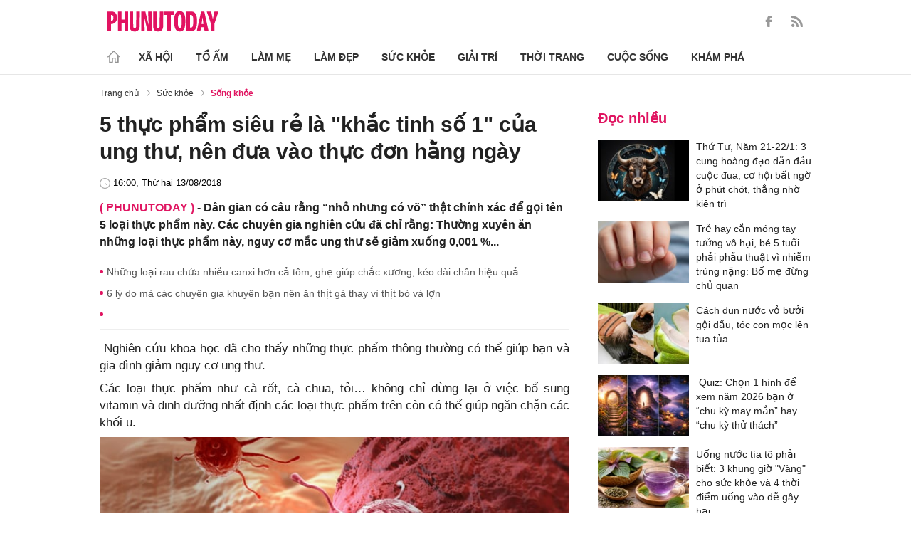

--- FILE ---
content_type: text/html; charset=utf-8
request_url: https://phunutoday.vn/5-thuc-pham-sieu-re-la-khac-tinh-so-1-cua-ung-thu-nen-dua-vao-thuc-don-hang-ngay-d188898.html
body_size: 26061
content:
<!DOCTYPE html>
<html lang="vi">
<head>

<title>5 thực phẩm siêu rẻ  là khắc tinh số 1 của ung thư, nên đưa vào thực đơn hằng ngày</title>
<meta name="description" content="Dân gian có câu rằng “nhỏ nhưng có võ” thật chính xác để gọi tên 5 loại thực phẩm này. Các chuyên gia nghiên cứu đã chỉ rằng: Thường xuyên ăn những loại thực phẩm này, nguy cơ mắc ung thư sẽ giảm xuống 0,001 %..." />
<meta name="keywords" content="thực phẩm,khắc tinh số 1 của ung thư,ung thư,ngăn ngừa ung thư,tỏi,cà chua,nhãn" />

<meta http-equiv="Content-Type" content="text/html; charset=utf-8" />
<meta name="viewport" content="width=device-width, initial-scale=1.0, user-scalable=yes" />
<meta http-equiv="X-UA-Compatible" content="IE=edge" />
<link rel="shortcut icon" href="/favicon.ico" />
<meta http-equiv="content-language" content="vi" />
<meta name="google-site-verification" content="5KJYcNbaOybvogPGeDDJ9t1DmKYrcYbOguf-TQCLhA8" />
<meta name="google-site-verification" content="_i0aln5H_UOqVvr8SJaYJ1K0eHFUCm4_c25un6IybNI" />
<meta name="google-site-verification" content="kHk1HjIDetuV7eMK9wJB5hH1PEEp7mIr1dhRm5wpZPU" />
<meta name="alexaVerifyID" content="IyOAWrtFdNQSVZO_gDBWnsEy8n8"/>
<meta name="AUTHOR" content="Phụ Nữ Today" />
<meta name="COPYRIGHT" content="Phụ Nữ Today" />
<meta property="fb:app_id" content="1072365229499676" />
<meta property="fb:pages" content="851474384948639" />
<meta name="facebook-domain-verification" content="mn2cfwl6uknyi2sh49aapu51xacb4z" />
<meta name="robots" content="max-image-preview:large">
<!--  -->

<meta property="og:site_name" content="Bao Phu nu" />

<meta http-equiv="Cache-control" content="Public" />
<meta http-equiv="Expires" content="600" />
<meta http-equiv="Refresh" content="1800" />
<meta name="apple-mobile-web-app-capable" content="yes" />
<meta property="article:publisher" content="https://www.facebook.com/phunutoday.vn" />
<meta property="article:author" content="https://www.facebook.com/phunutoday.vn" />
<!--  -->
<script src="https://phunutoday.vn/static/ads-header.js" type="453f4c4aba299eb3ab0fc1a6-text/javascript"></script>

<style>
@charset "utf-8";
* {
  margin: 0;
  padding: 0;
  box-sizing: border-box;
  -moz-box-sizing: border-box;
  -webkit-box-sizing: border-box;
  -ms-box-sizing: border-box;
  text-rendering: geometricPrecision
}
html, body, div, span, applet, object, iframe, h1, h2, h3, h4, h5, h6, p, blockquote, pre, a, abbr, acronym, address, big, cite, code, del, dfn, em, img, ins, kbd, q, s, samp, small, strike, strong, sub, sup, tt, var, b, u, i, center, dl, dt, dd, ol, ul, li, fieldset, form, label, legend, table, caption, tbody, tfoot, thead, tr, th, td, article, aside, canvas, details, embed, figure, figcaption, footer, header, hgroup, menu, nav, output, ruby, section, summary, time, mark, audio, video {
  margin: 0;
  padding: 0;
  border: 0;
  font-size: 100%;
  vertical-align: baseline
}
:focus {
  outline: 0
}
article, aside, details, figcaption, figure, footer, header, hgroup, menu, nav, section {
  display: block
}
body {
  line-height: 1
}
ol, ul {
  list-style: none
}
blockquote, q {
  quotes: none
}
blockquote:before, blockquote:after, q:before, q:after {
  content: '';
  content: none
}
table {
  border-collapse: collapse;
  border-spacing: 0
}
input[type=search]::-webkit-search-cancel-button, input[type=search]::-webkit-search-decoration, input[type=search]::-webkit-search-results-button, input[type=search]::-webkit-search-results-decoration {
  -webkit-appearance: none;
  -moz-appearance: none
}
input[type=search] {
  -webkit-appearance: none;
  -moz-appearance: none;
  -webkit-box-sizing: content-box;
  -moz-box-sizing: content-box;
  box-sizing: content-box
}
textarea {
  overflow: auto;
  vertical-align: top;
  resize: vertical
}
audio, canvas, video {
  display: inline-block;
  *display: inline;
  *zoom: 1;
  max-width: 100%
}
audio:not([controls]) {
  display: none;
  height: 0
}
[hidden] {
  display: none
}
html {
  font-size: 100%;
  -webkit-text-size-adjust: 100%;
  -ms-text-size-adjust: 100%
}
a:focus {
  outline: thin dotted
}
a:active, a:hover {
  outline: 0;
  color: #e01561;
  text-decoration: none;
}
img {
  border: 0;
  -ms-interpolation-mode: bicubic
}
figure {
  margin: 0
}
form {
  margin: 0
}
fieldset {
  border: 1px solid silver;
  margin: 0 2px;
  padding: .35em .625em .75em
}
legend {
  border: 0;
  padding: 0;
  white-space: normal;
  *margin-left: -7px
}
button, input, select, textarea {
  font-size: 100%;
  margin: 0;
  vertical-align: baseline;
  *vertical-align: middle;
  border: none
}
button, input {
  line-height: normal
}
button, select {
  text-transform: none
}
button, html input[type=button], input[type=reset], input[type=submit] {
  -webkit-appearance: button;
  cursor: pointer;
  *overflow: visible
}
button[disabled], html input[disabled] {
  cursor: default
}
input[type=checkbox], input[type=radio] {
  box-sizing: border-box;
  padding: 0;
  *height: 13px;
  *width: 13px
}
input[type=search] {
  -webkit-appearance: textfield;
  -moz-box-sizing: content-box;
  -webkit-box-sizing: content-box;
  box-sizing: content-box
}
input[type=search]::-webkit-search-cancel-button, input[type=search]::-webkit-search-decoration {
  -webkit-appearance: none
}
button::-moz-focus-inner, input::-moz-focus-inner {
  border: 0;
  padding: 0
}
textarea {
  overflow: auto;
  vertical-align: top
}
table {
  border-collapse: collapse;
  border-spacing: 0
}
html, button, input, select, textarea {
  color: #222
}
a {
  text-decoration: none;
  color: #222;
  display: inline-block;
}
::-moz-selection {
  background: #b3d4fc;
  text-shadow: none
}
::selection {
  background: #b3d4fc;
  text-shadow: none
}
img {
  vertical-align: middle;
  max-width: 100%
}
fieldset {
  border: 0;
  margin: 0;
  padding: 0
}
textarea {
  resize: vertical
}
html, body {
  font-family: Arial, Helvetica, sans-serif;
  color: #222;
  font-size: 14px;
  line-height: 20px;
  background-size: 100% 230px;
}
.clear-both {
  clear: both;
}.flex-head {
  display: inherit;
  display: -webkit-box;
  display: -webkit-flex;
  display: -moz-box;
  display: -ms-flexbox;
  display: flex;
  -ms-flex-wrap: wrap;
  flex-wrap: wrap;
  position: relative;
  -webkit-box-align: end;
  -ms-flex-align: end;
  align-items: flex-end;
  -webkit-box-pack: justify;
  -ms-flex-pack: justify;
  justify-content: space-between;
}
.row {
  margin: 0 -0.75rem
}
.top_main {
  padding: 15px 0 5px;
}
.container_top {
  width: 1000px;
  margin: 0 auto;
  padding-right: 0.75rem;
  padding-left: 0.75rem;
}
.col30per-head {
  width: 33.333%
}
.header-top-logo {
  width: 220px;
  height: 30px;
}
.header-top-logo img {
  width: 100%
}
.sticky_menu {
  position: sticky;
  top: 0;
  left: 0;
  width: 100%;
  z-index: 9;
}
.menu_main {
  padding: 5px 0 0;
  height: 55px;
  display: -webkit-box;
  display: -ms-flexbox;
  display: flex;
  -webkit-box-align: center;
  -ms-flex-align: center;
  align-items: center;
  border-bottom: 1px solid #e6e6e6;
  background: #fff;
}
.list_menu_main {
  max-width: 1000px;
  list-style: none;
  margin-bottom: 0;
  line-height: 30px;
  -webkit-box-align: center;
  -ms-flex-align: center;
  align-items: center;
  display: -webkit-box;
  display: -ms-flexbox;
  display: flex;
}
.list_menu_main li {
  position: relative
}
.sub_list_menu_main {
  position: absolute;
  top: 100%
}
.icon_home {
  padding-right: 10px;
}
.icon_home svg {
  margin-top: 10px;
}
.sub_list_menu_main {
  background-color: #fff;
  border-top: 2px solid #e01561;
  position: absolute;
  min-width: 190px;
  left: 0;
  top: calc(100% + 20px);
  padding: 15px;
  z-index: 991;
  opacity: 1;
  visibility: hidden;
  box-shadow: 5px 10px 20px rgb(0 0 0 / 10%);
}
.list_menu_main li:hover .sub_list_menu_main {
  opacity: 1;
  visibility: visible;
  top: calc(100% - 2px);
  -webkit-transition: .2s;
  -o-transition: .2s;
  transition: .2s;
}
.sub_list_menu_main li a {
  white-space: pre;
  padding: 5px;
  display: block;
  font-weight: 500;
  font-size: 15px;
}
.item_list_menu_main:not(:first-child) .link_list_menu_main {
  padding: 11px 16px;
}
.link_list_menu_main {
  text-transform: uppercase;
  padding: 0 15px;
  color: #333;
  font-weight: 500;
  text-decoration: none;
  display: block;
  font-size: 14px;
  line-height: 24px;
  font-weight: bold;
}
.link_list_menu_main:hover {
  text-decoration: none;
  color: #e01561
}
.search {
  position: relative;
  right: 0;
}
.search input {
  padding: 8px 20px;
  font-size: 14px;
  color: #262626;
  border: 1px solid #e8e8e8;
  background: #fff;
  border-radius: 5px;
  width: 100%;
  height: 100%;
  padding-left: 35px;
}
.button-search {
  cursor: pointer;
}
.search svg {
  width: 17px;
  height: 17px;
  position: absolute;
  top: 50%;
  -webkit-transform: translateY(-50%);
  -ms-transform: translateY(-50%);
  transform: translateY(-50%);
  left: 10px;
  fill: #e21361;
}
.head_mobile {
  display: none
}
.menu_mobile {
  display: none
}
.box_search_mb {
  display: none
}
.social-top {
  height: 16px;
}
.social-top svg {
  height: 16px;
  fill: #999
}
.social-top svg:hover {
  fill: #e21361
}
.social-top a {
  display: inline-block;
  margin-left: 20px;
}
@media screen and (max-width:1000px) {
  .sticky_menu {
    display: none
  }
  .top_main {
    display: none
  }
  .head_mobile {
    display: block;
    padding: 0 0.75rem;
    background-color: #e01561;
    position: sticky;
    width: 100%;
    left: 0;
    top: 0;
    z-index: 103;
  }
  .logo_mobile img {
    height: 22px;
  }
  .right_head_mb {
    width: 40px;
  }
  .left_head_mb {
    width: 40px
  }
  .link_top_mb {
    padding: 0 15px;
    height: 40px;
    display: -webkit-box;
    display: -ms-flexbox;
    display: flex;
    -webkit-box-align: center;
    -ms-flex-align: center;
    align-items: center;
    position: relative;
    color: #fff;
    font-weight: 500;
    text-transform: uppercase;
  }
  .icon_search_mb {
    line-height: 40px;
    position: relative;
    padding: 0 5px;
    padding-top: 12px;
  }
  .icon_search_mb img {
    width: 16px;
    height: 16px;
  }
  .menu_block {
    height: 40px;
    padding: 10px 0px 10px 0px;
    position: relative
  }
  .center_head_mb {
    flex: 1;
    -webkit-flex: 1;
    text-align: center;
  }
  .flex_mb {
    display: inherit;
    display: -webkit-box;
    display: -webkit-flex;
    display: -moz-box;
    display: -ms-flexbox;
    display: flex;
    -ms-flex-wrap: wrap;
    flex-wrap: wrap;
    position: relative;
    align-items: center
  }
  .logo_mobile {
    height: 30px;
    margin: 13px 0;
  }
  .button_menu_mb {
    width: 24px;
    height: 19px;
    position: relative;
    margin: 0 auto;
    -webkit-transform: rotate(0deg);
    -moz-transform: rotate(0deg);
    -o-transform: rotate(0deg);
    transform: rotate(0deg);
    -webkit-transition: .5s ease-in-out;
    -moz-transition: .5s ease-in-out;
    -o-transition: .5s ease-in-out;
    transition: .5s ease-in-out;
    cursor: pointer
  }
  .button_menu_mb span {
    display: block;
    position: absolute;
    height: 2px;
    width: 100%;
    background: #fff;
    border-radius: 0;
    opacity: 1;
    left: 0;
    -webkit-transform: rotate(0deg);
    -moz-transform: rotate(0deg);
    -o-transform: rotate(0deg);
    transform: rotate(0deg);
    -webkit-transition: .25s ease-in-out;
    -moz-transition: .25s ease-in-out;
    -o-transition: .25s ease-in-out;
    transition: .25s ease-in-out;
  }
  .button_menu_mb.open span {
    background: #fff;
  }
  .button_menu_mb span:nth-child(4) {
    top: 16px
  }
  .button_menu_mb span:nth-child(2), .button_menu_mb span:nth-child(3) {
    top: 8px;
  }
  .button_menu_mb span:nth-child(1) {
    top: 0
  }
  .button_menu_mb.open span:nth-child(1) {
    top: 18px;
    width: 0%;
    left: 50%
  }
  .button_menu_mb.open span:nth-child(2) {
    -webkit-transform: rotate(45deg);
    -moz-transform: rotate(45deg);
    -o-transform: rotate(45deg);
    transform: rotate(45deg)
  }
  .button_menu_mb.open span:nth-child(3) {
    -webkit-transform: rotate(-45deg);
    -moz-transform: rotate(-45deg);
    -o-transform: rotate(-45deg);
    transform: rotate(-45deg)
  }
  .button_menu_mb.open span:nth-child(4) {
    top: 18px;
    width: 0%;
    left: 50%
  }
  .menu_mobile.active {
    display: block
  }
  .menu_mobile {
    display: none;
    background: #fff;
    padding: 60px 15px 15px;
    top: 0;
    left: 0;
    width: 100%;
    height: 100% !important;
    z-index: 99;
    overflow-y: auto;
    position: fixed;
  }
  .menu_mobile .parent {
    display: -webkit-box;
    display: -ms-flexbox;
    display: flex;
    -ms-flex-wrap: wrap;
    flex-wrap: wrap;
  }
  .menu_mobile .parent .nav-item {
    position: relative;
    width: 50%;
  }
  .menu_mobile .parent .nav-item .nav-link-bro {
    padding: 10px 10px;
    text-decoration: none;
    display: block;
    font-size: 15px;
    line-height: 24px;
    font-weight: bold;
  }
  .menu_mobile .bd-min {
    margin: 1rem 0;
    color: inherit;
    background-color: #eee;
    border: 0;
    height: 1px;
    width: 100%;
    margin-left: auto;
    margin-right: auto;
  }
  .menu_mobile .list-unstyled {
    display: -webkit-box;
    display: -ms-flexbox;
    display: flex;
    padding: 10px 0;
  }
  .menu_mobile .list-unstyled li {
    width: 50%;
  }
  .menu_mobile .main-menu-sp .list-unstyled li a {
    font-weight: 500;
  }
  .menu_mobile .btn-items {
    margin: 15px 0;
  }
  .menu_mobile .btn-items a {
    display: -webkit-box;
    display: -ms-flexbox;
    display: flex;
    padding: 5px 15px;
    -webkit-box-align: center;
    -ms-flex-align: center;
    align-items: center;
    -webkit-box-pack: center;
    -ms-flex-pack: center;
    justify-content: center;
    background: #dae1e3;
    border-radius: 20px;
    margin-bottom: 10px;
    color: #e01561;
    font-weight: 700;
  }
  .menu_mobile .txt-detail {
    color: #565656;
    text-align: center;
    line-height: 1.6;
  }
  .menu_mobile .nav-title {
    margin-top: 25px;
  }
  .footer_menu_mb .icon-media {
    width: 50px;
    height: 50px;
  }
  .box_search_mb.active {
    display: block
  }
  .box_search_mb {
    z-index: 4;
    display: none;
    top: 56px;
    width: 100%;
    position: fixed;
    background: #fff;
    padding: 15px 10px;
    box-shadow: 2px 0px 20px rgb(0 0 0 / 15%);
  }
  .txt_search {
    width: calc(100% - 30px);
    padding: 5px
  }
  .btn_search {
    width: 15px;
    height: 15px;
    margin: 0 13px;
  }
  .btn_search svg {
    fill: #e01561
  }
  .btn_search img {
    height: 15px
  }
  .menu_mobile .footer-detail {
    padding-top: 0
  }
}</style>
<!--
<link rel="stylesheet" type="text/css" href="https://phunutoday.vn/v1.3.281/templates_beta/themes/css/reset.css" media="all">
<link rel="stylesheet" type="text/css" href="https://phunutoday.vn/v1.3.281/templates_beta/themes/css/head.css" media="all">
-->

<meta property="news_keywords" content="thực phẩm,khắc tinh số 1 của ung thư,ung thư,ngăn ngừa ung thư,tỏi,cà chua,nhãn" /><meta property="og:type" content="article" /><meta property="og:title" content="5 thực phẩm siêu rẻ  là khắc tinh số 1 của ung thư, nên đưa vào thực đơn hằng ngày" /><meta property="og:url" content="https://phunutoday.vn/5-thuc-pham-sieu-re-la-khac-tinh-so-1-cua-ung-thu-nen-dua-vao-thuc-don-hang-ngay-d188898.html" /><meta property="og:description" content="Dân gian có câu rằng “nhỏ nhưng có võ” thật chính xác để gọi tên 5 loại thực phẩm này. Các chuyên gia nghiên cứu đã chỉ rằng: Thường xuyên ăn những loại thực phẩm này, nguy cơ mắc ung thư sẽ giảm xuống 0,001 %..." /><meta property="og:image" content="https://imgamp.phunutoday.vn/files/news/2018/08/13/5-thuc-pham-sieu-re-la-khac-tinh-so-1-cua-ung-thu-nen-dua-vao-thuc-don-hang-ngay-144656.jpg"/><meta property="og:image:width" content="1200"/><meta property="og:image:height" content="630"/><meta property="article:author" content="https://www.facebook.com/phunutoday.vn" /><meta property="article:section" content="News" /><meta property="article:tag" content="thực phẩm,khắc tinh số 1 của ung thư,ung thư,ngăn ngừa ung thư,tỏi,cà chua,nhãn" /><link rel="canonical" href="https://phunutoday.vn/5-thuc-pham-sieu-re-la-khac-tinh-so-1-cua-ung-thu-nen-dua-vao-thuc-don-hang-ngay-d188898.html" /><meta name="Googlebot" content="index,follow" /><meta name="robots" content="index,follow" /><script type="application/ld+json">
  {
  "@context": "https://schema.org",
  "@graph": [
    {
      "@type": "NewsArticle",
      "@id": "https://phunutoday.vn/5-thuc-pham-sieu-re-la-khac-tinh-so-1-cua-ung-thu-nen-dua-vao-thuc-don-hang-ngay-d188898.html#article",
      "url": "https://phunutoday.vn/5-thuc-pham-sieu-re-la-khac-tinh-so-1-cua-ung-thu-nen-dua-vao-thuc-don-hang-ngay-d188898.html",
      "headline": "5 thực phẩm siêu rẻ  là khắc tinh số 1 của ung thư, nên đưa vào thực đơn hằng ngày",
      "alternativeHeadline": "",
      "description": "Dân gian có câu rằng “nhỏ nhưng có võ” thật chính xác để gọi tên 5 loại thực phẩm này. Các chuyên gia nghiên cứu đã chỉ rằng: Thường xuyên ăn những loại thực phẩm này, nguy cơ mắc ung thư sẽ giảm xuống 0,001 %...",
      "articleSection": "Xã hội",
      "keywords": ["thực phẩm","khắc tinh số 1 của ung thư","ung thư","ngăn ngừa ung thư","tỏi","cà chua","nhãn"],
      "datePublished": "2018-08-13T16:00:00+07:00",
      "dateModified": "2018-08-13T14:49:48+07:00",
      "author":{
        "@type":"Person",
        "name":"Trang Hạ",
        "url":"https://phunutoday.vn/trang-ha-signature167/"
      },
      "publisher": { "@id": "https://phunutoday.vn/#organization" },
      "image": [
        "https://imgamp.phunutoday.vn/files/news/2018/08/13/5-thuc-pham-sieu-re-la-khac-tinh-so-1-cua-ung-thu-nen-dua-vao-thuc-don-hang-ngay-144656.jpg"
      ],
      "thumbnailUrl": "https://imgamp.phunutoday.vn/files/news/2018/08/13/5-thuc-pham-sieu-re-la-khac-tinh-so-1-cua-ung-thu-nen-dua-vao-thuc-don-hang-ngay-144656.jpg",
      "mainEntityOfPage": {
        "@type": "WebPage",
        "@id": "https://phunutoday.vn/5-thuc-pham-sieu-re-la-khac-tinh-so-1-cua-ung-thu-nen-dua-vao-thuc-don-hang-ngay-d188898.html"
      },
      "inLanguage": "vi",
      "isAccessibleForFree": true,
      "hasPart": [
        {
          "@type": "WebPageElement",
          "name": "breadcrumb",
          "url": "https://phunutoday.vn/song-khoe/"
        }
      ],
      "speakable": {
        "@type": "SpeakableSpecification",
        "xpath": [
          "/html/head/title",
          "/html/body//h1"
        ]
      }
    },
    {
      "@type": "BreadcrumbList",
      "@id": "https://phunutoday.vn/5-thuc-pham-sieu-re-la-khac-tinh-so-1-cua-ung-thu-nen-dua-vao-thuc-don-hang-ngay-d188898.html#breadcrumb",
      "itemListElement": [
        {
          "@type": "ListItem",
          "position": 1,
          "name": "Trang chủ",
          "item": "https://phunutoday.vn/"
        },
        {
          "@type": "ListItem",
          "position": 2,
          "name": "Sống khỏe",
          "item": "https://phunutoday.vn/song-khoe/"
        },
        {
          "@type": "ListItem",
          "position": 3,
          "name": "5 thực phẩm siêu rẻ  là khắc tinh số 1 của ung thư, nên đưa vào thực đơn hằng ngày",
          "item": "https://phunutoday.vn/5-thuc-pham-sieu-re-la-khac-tinh-so-1-cua-ung-thu-nen-dua-vao-thuc-don-hang-ngay-d188898.html"
        }
      ]
    }
  ]
}
</script><meta property="dable:item_id" content="188898"> 
        <meta property="og:url" content="https://phunutoday.vn/5-thuc-pham-sieu-re-la-khac-tinh-so-1-cua-ung-thu-nen-dua-vao-thuc-don-hang-ngay-d188898.html"> 
        <meta property="article:section" content="Sống khỏe">
        <meta property="article:published_time" content="2018-08-13 16:00:00">
        <link rel="amphtml" href="https://phunutoday.vn/amp/5-thuc-pham-sieu-re-la-khac-tinh-so-1-cua-ung-thu-nen-dua-vao-thuc-don-hang-ngay-d188898.html">

<script async src="https://pagead2.googlesyndication.com/pagead/js/adsbygoogle.js?client=ca-pub-1554526196591746" crossorigin="anonymous" type="453f4c4aba299eb3ab0fc1a6-text/javascript"></script>
     



<script type="application/ld+json">
  {
  "@context": "https://schema.org",
  "@graph": [
    {
      "@type": "NewsMediaOrganization",
      "@id": "https://phunutoday.vn/#organization",
      "name": "Phụ Nữ Today",
      "url": "https://phunutoday.vn",
      "logo": { "@id": "https://phunutoday.vn/#logo" },
      "sameAs": [
        "https://www.facebook.com/phunutoday.vn",
        "https://www.youtube.com/channel/UCncKjgsg1N-o7-UwUBe7eLA",
        "https://twitter.com/phunutodayhn",
        "https://www.instagram.com/phunutodayvn/",
        "https://phunutodaycom.blogspot.com/"
      ],
      "contactPoint": [
        {
          "@type": "ContactPoint",
          "contactType": "newsroom",
          "email": "linhnt@ideaslink.vn",
          "telephone": "+84-936-993-933",
          "areaServed": "VN",
          "availableLanguage": ["vi", "en"]
        }
      ],
      "address": {
        "@type": "PostalAddress",
        "streetAddress": "Tầng 5 - tòa A, Gold Season 47 Nguyễn Tuân, Thanh Xuân, Hà Nội",
        "addressLocality": "Hà Nội",
        "addressRegion": "HN",
        "postalCode": "100000",
        "addressCountry": "VN"
      },
      "foundingDate": "2011-03-09",
      "publishingPrinciples": "https://phunutoday.vn/dieu-khoan-sua-dung-p6.html",
      "ethicsPolicy": "https://phunutoday.vn/dieu-khoan-sua-dung-p6.html",
      "correctionsPolicy": "https://phunutoday.vn/dieu-khoan-sua-dung-p6.html",
      "ownershipFundingInfo": "https://phunutoday.vn/dieu-khoan-sua-dung-p6.html",
      "actionableFeedbackPolicy": "https://phunutoday.vn/chinh-sach-bao-mat-p5.html",
      "diversityPolicy": "https://phunutoday.vn/chinh-sach-bao-mat-p5.html",
      "masthead": "https://phunutoday.vn/dieu-khoan-sua-dung-p6.html",
      "publishingPolicy": {
        "@type": "CreativeWork",
        "name": "Chính sách bảo mật và điều khoản sử dụng",
        "url": "https://phunutoday.vn/chinh-sach-bao-mat-p5.html"
      },
      "knowsAbout": [
        "Xã hội",
        "Tổ ấm",
        "Làm mẹ",
        "Làm đẹp",
        "Sức khỏe",
        "Cuộc sống",
        "Khám phá",
        "Thời trang",
        "Giải trí"
      ],
      "founder": {
        "@type": "Person",
        "name": "Nguyễn Thanh Huyền"
      },
      "department": [
        {
          "@type": "Organization",
          "name": "PHUNUTODAY COMMUNICATION JOINT STOCK COMPANY"
        }
      ]
    },

    {
      "@type": "ImageObject",
      "@id": "https://phunutoday.vn/#logo",
      "url": "https://phunutoday.vn/static/logo-512.png",
      "width": 512,
      "height": 512,
      "caption": "Phụ Nữ Today"
    },

    {
      "@type": "WebSite",
      "@id": "https://phunutoday.vn/#website",
      "url": "https://phunutoday.vn",
      "name": "Phụ Nữ Today",
      "publisher": { "@id": "https://phunutoday.vn/#organization" },
      "inLanguage": "vi",
      "potentialAction": {
        "@type": "SearchAction",
        "target": "https://phunutoday.vn/search?q={search_term_string}",
        "query-input": "required name=search_term_string"
      }
    }
  ]
}
</script>




</head>

<body>
    <div class="overlay"></div>
    
<header>
  <div class="container_top flex-head top_main align-items-center"> <a href="https://phunutoday.vn/" class="header-top-logo mr-auto">
    <svg width="156" height="30" viewBox="0 0 2563 471" fill="none" xmlns="http://www.w3.org/2000/svg" style="width: 156px;height: 30px;">
      <path fill-rule="evenodd" clip-rule="evenodd" d="M1653 1.00003C1721 -4.99997 1764 24 1783 90C1790 117 1795 144 1796 173C1799 218 1799 264 1795 310C1793 346 1785 381 1769 414C1761.12 429.495 1749.31 442.643 1734.74 452.123C1720.17 461.602 1703.36 467.078 1686 468C1627 475 1586 452 1562 400C1549 365 1542 330 1541 294C1539 249 1539 205 1542 162C1543 123 1553 87 1570 53C1589 21 1616 4.00003 1653 1.00003ZM1667 80C1681 79 1691 85 1698 98C1706 116 1711 135 1712 155C1715 207 1715 260 1712 313C1711 332 1706 351 1698 370C1689 385 1675 390 1658 385C1649 381 1643 374 1639 366C1632 348 1628 329 1627 311C1624 261 1624 211 1627 162C1628 142 1632 122 1639 104C1644 91 1653 83 1667 80ZM0 8.00003H113C167 16 201 46 215 99C223 134 222 169 214 205C193 268 149 299 82 297V462H0V8.00003ZM82 89C109 84 126 95 134 121C139 143 139 165 134 187C127 213 109 225 82 221V89ZM243 8.00003H325V196H396V8.00003H478V462H396V277H325V462H243V8.00003ZM512 8.00003H593C592 122 593 237 594 352C596 384 613 396 645 387C652 383 657 376 659 368L663 344L664 8.00003H746L745 337C742 443 687 486 583 465C568.148 460.987 554.607 453.15 543.728 442.272C532.85 431.393 525.013 417.852 521 403C516 387 513 370 512 354V8.00003ZM779 8.00003C811 7.00003 843 8.00003 875 9.00003L951 328L939 8.00003H1020V462H926L844 118L861 461L779 462V8.00003ZM1054 8.00003H1135C1134 122 1135 237 1136 352C1138 384 1155 396 1187 387C1194 383 1199 376 1201 368L1205 344L1206 8.00003H1288L1287 337C1284 443 1229 486 1125 465C1110.15 460.987 1096.61 453.15 1085.73 442.272C1074.85 431.393 1067.01 417.852 1063 403C1058 387 1055 370 1054 354V8.00003ZM1307 8.00003H1533V89H1461V462H1379V89H1307V8.00003ZM1824 8.00003C1867 7.00003 1910 8.00003 1953 9.00003C2000 16 2032 42 2048 87C2057 111 2062 136 2064 162C2070 220 2068 278 2060 336C2056 365 2045 393 2028 418C2008 442 1983 456 1952 460L1824 462V8.00003ZM1906 89H1931C1946 90 1957 97 1965 111C1972 125 1976 141 1978 158C1983 210 1983 263 1976 316C1974 331 1970 345 1963 359C1956 371 1945 378 1931 380L1906 381V89ZM2161 8.00003C2186 7.00003 2210 8.00003 2235 10L2334 462H2241L2227 369H2161C2155 399 2150 430 2146 462H2061L2161 8.00003ZM2194 139L2216 299H2172L2194 139ZM2291 9.00003C2324 8.00003 2358 7.00003 2392 8.00003L2415 110L2432 190C2443 129 2455 68 2469 8.00003C2500 7.00003 2531 8.00003 2563 9.00003L2470 288V462H2389L2388 290L2291 9.00003Z" fill="#FEFEFE" style="fill: #e21361;"></path>
    </svg>
    </a>
    <div class="ml-auto">
      <form method="post" action="https://phunutoday.vn/key-search/" class="frm_search" >
        <div class="d-flex align-items-center">
          <div style="display: none !important;" class="search search-box align-items-center">
            <div class="input-group-append"> <span class="button-search">
              <svg xmlns="http://www.w3.org/2000/svg" xmlns:xlink="http://www.w3.org/1999/xlink" version="1.1"  x="0px" y="0px" width="20px" height="20px" viewBox="0 0 20 20" style="enable-background:new 0 0 20 20;" xml:space="preserve">
                <g>
                  <g>
                    <path d="M19.8,18.6l-5.7-5.7c1.1-1.4,1.8-3.1,1.8-5c0-4.4-3.6-7.9-7.9-7.9S0,3.6,0,7.9s3.6,7.9,7.9,7.9c1.9,0,3.6-0.7,5-1.8    l5.7,5.7c0.2,0.2,0.4,0.2,0.6,0.2s0.4-0.1,0.6-0.2C20.1,19.4,20.1,18.9,19.8,18.6z M7.9,14.2c-3.4,0-6.2-2.8-6.2-6.2    s2.8-6.2,6.2-6.2s6.2,2.8,6.2,6.2S11.4,14.2,7.9,14.2z"/>
                  </g>
                </g>
              </svg>
              </span>
            </div>
              <input type="hidden" name="mod" value="archive">
              <input type="hidden" name="act" value="search">
            <input type="text" class=" search-input" placeholder="Tìm kiếm" aria-label="Tìm kiếm" aria-describedby="search-input" name="search">
          </div>
          <div class="social-top d-flex align-items-center"> <a href="https://www.facebook.com/phunutoday.vn" target="_blank">
            <svg xmlns="http://www.w3.org/2000/svg" xmlns:xlink="http://www.w3.org/1999/xlink" version="1.1"  x="0px" y="0px" width="20px" height="20px" viewBox="0 0 25 25" style="enable-background:new 0 0 25 25;" xml:space="preserve">
              <g id="_x30_1._Facebook">
                <path id="Icon_11_" d="M9.5,14.1c-0.1,0-2.2,0-3.1,0c-0.5,0-0.7-0.2-0.7-0.7c0-1.3,0-2.5,0-3.8C5.8,9.2,5.9,9,6.4,9h3.1   c0-0.1,0-1.9,0-2.8c0-1.3,0.2-2.4,0.8-3.5C11,1.6,12,0.8,13.1,0.4C13.9,0.1,14.7,0,15.6,0h3.1c0.4,0,0.6,0.2,0.6,0.6v3.6   c0,0.4-0.2,0.6-0.6,0.6c-0.8,0-1.7,0-2.5,0c-0.8,0-1.3,0.4-1.3,1.3c0,0.9,0,1.8,0,2.8h3.6c0.5,0,0.7,0.2,0.7,0.7v3.8   c0,0.5-0.2,0.7-0.7,0.7c-1.1,0-3.5,0-3.6,0v10.2c0,0.5-0.2,0.7-0.7,0.7c-1.3,0-2.6,0-3.9,0c-0.5,0-0.7-0.2-0.7-0.7   C9.5,21.1,9.5,14.2,9.5,14.1L9.5,14.1z"/>
              </g>
            </svg>
            </a> <a href="https://phunutoday.vn/home.rss">
            <svg xmlns="http://www.w3.org/2000/svg" xmlns:xlink="http://www.w3.org/1999/xlink" version="1.1"  x="0px" y="0px" width="20px" height="20px" viewBox="0 0 20 20" style="enable-background:new 0 0 20 20;" xml:space="preserve">
              <g>
                <g>
                  <path d="M2.7,14.5c-0.8,0-1.4,0.3-1.9,0.8C0.3,15.9,0,16.5,0,17.3c0,0.8,0.3,1.4,0.8,1.9C1.3,19.7,2,20,2.7,20    c0.8,0,1.4-0.3,1.9-0.8c0.5-0.5,0.8-1.2,0.8-1.9c0-0.8-0.3-1.4-0.8-1.9C4.1,14.8,3.5,14.5,2.7,14.5z"/>
                  <path d="M9,11C7.9,9.9,6.7,9.1,5.3,8.4C3.9,7.8,2.5,7.4,1,7.3H0.9c-0.2,0-0.4,0.1-0.6,0.2C0.1,7.7,0,7.9,0,8.2v1.9    c0,0.2,0.1,0.4,0.2,0.6C0.4,10.9,0.6,11,0.8,11c2.2,0.2,4,1.1,5.6,2.6C7.9,15.2,8.8,17,9,19.2c0,0.2,0.1,0.4,0.3,0.6    C9.5,19.9,9.7,20,9.9,20h1.9c0.3,0,0.5-0.1,0.7-0.3c0.2-0.2,0.3-0.4,0.2-0.7c-0.1-1.5-0.5-3-1.1-4.3C10.9,13.3,10.1,12.1,9,11z"/>
                  <path d="M18.3,11.9c-1-2.3-2.4-4.3-4.2-6c-1.8-1.8-3.8-3.2-6-4.2C5.8,0.7,3.4,0.1,1,0h0C0.7,0,0.5,0.1,0.3,0.3    C0.1,0.4,0,0.6,0,0.9v2c0,0.2,0.1,0.4,0.2,0.6c0.2,0.2,0.4,0.3,0.6,0.3c2,0.1,4,0.6,5.8,1.4c1.8,0.8,3.4,1.9,4.8,3.3    c1.3,1.3,2.4,2.9,3.3,4.8c0.8,1.8,1.3,3.8,1.4,5.8c0,0.2,0.1,0.4,0.3,0.6c0.2,0.2,0.4,0.2,0.6,0.2h2c0.3,0,0.5-0.1,0.7-0.3    c0.2-0.2,0.3-0.4,0.3-0.7C19.9,16.6,19.3,14.2,18.3,11.9z"/>
                </g>
              </g>
            </svg>
            </a> </div>
        </div>
      </form>
    </div>
  </div>
</header>
<header class="sticky_menu">
  <div class="menu_main">
    <div class="container_top ">
      <ul class="list_menu_main">
        <li class="item_list_menu_main"><a href="/" class="icon_home">
          <svg width="18" height="18" viewBox="0 0 18 18" fill="none" xmlns="http://www.w3.org/2000/svg">
            <path d="M17.6145 8.39447L9.40448 0.194473C9.26801 0.0693889 9.0896 0 8.90448 0C8.71936 0 8.54095 0.0693889 8.40448 0.194473L0.194473 8.39447C0.0693889 8.53094 0 8.70935 0 8.89447C0 9.0796 0.0693889 9.258 0.194473 9.39447C0.328691 9.52401 0.507942 9.5964 0.694473 9.5964C0.881004 9.5964 1.06026 9.52401 1.19447 9.39447L2.19447 8.39447V16.4845C2.1971 16.6763 2.27517 16.8595 2.41179 16.9942C2.54841 17.129 2.7326 17.2045 2.92448 17.2045H6.92448C7.11544 17.2045 7.29857 17.1286 7.43359 16.9936C7.56862 16.8586 7.64447 16.6754 7.64447 16.4845V11.3045H10.2845V16.4845C10.2845 16.6754 10.3603 16.8586 10.4954 16.9936C10.6304 17.1286 10.8135 17.2045 11.0045 17.2045H15.0045C15.1954 17.2045 15.3786 17.1286 15.5136 16.9936C15.6486 16.8586 15.7245 16.6754 15.7245 16.4845V8.39447L16.7245 9.39447C16.8616 9.52671 17.044 9.60179 17.2345 9.60448C17.3771 9.60209 17.5158 9.55799 17.6337 9.47762C17.7515 9.39726 17.8432 9.28415 17.8974 9.15225C17.9516 9.02036 17.9661 8.87547 17.9389 8.73547C17.9117 8.59547 17.8441 8.46649 17.7445 8.36447L17.6145 8.39447ZM11.6145 15.8245V10.6345C11.6118 10.4426 11.5338 10.2595 11.3972 10.1247C11.2605 9.98999 11.0764 9.91446 10.8845 9.91447H6.80447C6.61352 9.91447 6.43039 9.99033 6.29536 10.1254C6.16034 10.2604 6.08447 10.4435 6.08447 10.6345V15.8045H3.56448V7.00447L8.84448 1.72447L14.1245 7.00447V15.8045L11.6145 15.8245Z" fill="#949494"/>
          </svg>
          </a></li>
                    <li class="item_list_menu_main"> 
                <a href="https://phunutoday.vn/xa-hoi/" class="link_list_menu_main">Xã hội</a>
                                <ul class="sub_list_menu_main">
                                        <li><a href="https://phunutoday.vn/tin-nong/">Tin nóng</a></li>
                                        <li><a href="https://phunutoday.vn/doi-song/">Đời sống</a></li>
                                        <li><a href="https://phunutoday.vn/mua-sam/">Mua sắm</a></li>
                                        <li><a href="https://phunutoday.vn/bao-ve-nguoi-tieu-dung/">Bảo vệ người tiêu dùng</a></li>
                                        <li><a href="https://phunutoday.vn/chuyen-la/">Chuyện lạ</a></li>
                                    </ul>
                            </li>
                    <li class="item_list_menu_main"> 
                <a href="https://phunutoday.vn/to-am/" class="link_list_menu_main">Tổ ấm</a>
                                <ul class="sub_list_menu_main">
                                        <li><a href="https://phunutoday.vn/nha-dep/">Nhà đẹp</a></li>
                                        <li><a href="https://phunutoday.vn/phong-thuy/">Phong thủy</a></li>
                                        <li><a href="https://phunutoday.vn/khong-gian-xanh/">Không gian xanh</a></li>
                                        <li><a href="https://phunutoday.vn/meo-vat/">Mẹo vặt</a></li>
                                    </ul>
                            </li>
                    <li class="item_list_menu_main"> 
                <a href="https://phunutoday.vn/lam-me/" class="link_list_menu_main">Làm Mẹ</a>
                                <ul class="sub_list_menu_main">
                                        <li><a href="https://phunutoday.vn/me-bau/">Mẹ bầu</a></li>
                                        <li><a href="https://phunutoday.vn/nuoi-con/">Nuôi con</a></li>
                                        <li><a href="https://phunutoday.vn/nau-an/">Nấu ăn</a></li>
                                        <li><a href="https://phunutoday.vn/me-tam/">Mẹ 8</a></li>
                                        <li><a href="https://phunutoday.vn/me-va-con-gai/">Mẹ và con gái</a></li>
                                    </ul>
                            </li>
                    <li class="item_list_menu_main"> 
                <a href="https://phunutoday.vn/lam-dep/" class="link_list_menu_main">Làm Đẹp</a>
                                <ul class="sub_list_menu_main">
                                        <li><a href="https://phunutoday.vn/tham-my-vien/">Thẩm mỹ viện</a></li>
                                        <li><a href="https://phunutoday.vn/trang-diem/">Trang điểm</a></li>
                                        <li><a href="https://phunutoday.vn/lam-dep-tu-nhien/">Làm đẹp tự nhiên</a></li>
                                        <li><a href="https://phunutoday.vn/dep-cung-sao/">Đẹp cùng sao</a></li>
                                        <li><a href="https://phunutoday.vn/toc-dep/">Tóc đẹp</a></li>
                                    </ul>
                            </li>
                    <li class="item_list_menu_main"> 
                <a href="https://phunutoday.vn/suc-khoe/" class="link_list_menu_main">Sức khỏe</a>
                                <ul class="sub_list_menu_main">
                                        <li><a href="https://phunutoday.vn/giam-can/">Giảm cân</a></li>
                                        <li><a href="https://phunutoday.vn/cach-chua-benh/">Cách chữa bệnh</a></li>
                                        <li><a href="https://phunutoday.vn/song-khoe/">Sống khỏe</a></li>
                                        <li><a href="https://phunutoday.vn/phong-the/">Phòng the</a></li>
                                    </ul>
                            </li>
                    <li class="item_list_menu_main"> 
                <a href="https://phunutoday.vn/giai-tri/" class="link_list_menu_main">Giải trí</a>
                                <ul class="sub_list_menu_main">
                                        <li><a href="https://phunutoday.vn/tin-tuc/">Tin tức</a></li>
                                        <li><a href="https://phunutoday.vn/sao-viet/">Sao việt</a></li>
                                        <li><a href="https://phunutoday.vn/sao-ngoai/">Sao ngoại</a></li>
                                        <li><a href="https://phunutoday.vn/hau-truong/">Hậu trường</a></li>
                                    </ul>
                            </li>
                    <li class="item_list_menu_main"> 
                <a href="https://phunutoday.vn/thoi-trang/" class="link_list_menu_main">Thời trang</a>
                                <ul class="sub_list_menu_main">
                                        <li><a href="https://phunutoday.vn/xu-huong/">Xu hướng</a></li>
                                        <li><a href="https://phunutoday.vn/vay-cuoi/">Váy cưới</a></li>
                                        <li><a href="https://phunutoday.vn/thoi-trang-cong-so/">Thời trang công sở</a></li>
                                        <li><a href="https://phunutoday.vn/phu-kien/">Phụ kiện</a></li>
                                    </ul>
                            </li>
                    <li class="item_list_menu_main"> 
                <a href="https://phunutoday.vn/cuoc-song/" class="link_list_menu_main">Cuộc sống</a>
                                <ul class="sub_list_menu_main">
                                        <li><a href="https://phunutoday.vn/song-dep/">Sống đẹp</a></li>
                                        <li><a href="https://phunutoday.vn/trai-hay-phai/">Trái hay phải?</a></li>
                                        <li><a href="https://phunutoday.vn/tam-su/">Tâm sự</a></li>
                                    </ul>
                            </li>
                    <li class="item_list_menu_main"> 
                <a href="https://phunutoday.vn/kham-pha/" class="link_list_menu_main">Khám phá</a>
                                <ul class="sub_list_menu_main">
                                        <li><a href="https://phunutoday.vn/du-lich-360/">Du lịch 360</a></li>
                                        <li><a href="https://phunutoday.vn/trac-nghiem/">Trắc nghiệm</a></li>
                                        <li><a href="https://phunutoday.vn/tham-cung-bi-su/">Thâm cung bí sử</a></li>
                                        <li><a href="https://phunutoday.vn/bon-phuong/">Bốn phương</a></li>
                                        <li><a href="https://phunutoday.vn/toi-trai-nghiem/">Tôi trải nghiệm</a></li>
                                    </ul>
                            </li>
              </ul>
    </div>
  </div>
</header>
<header class="head_mobile ">
  <div class="flex_mb">
    <div class="left_head_mb">
      <div style="display: none !important;" class="icon_search_mb" id="click_show_search_mb" onclick="if (!window.__cfRLUnblockHandlers) return false; click_show_search()" data-cf-modified-453f4c4aba299eb3ab0fc1a6-="">
        <svg fill="none" height="22" viewBox="0 0 24 24" width="22" xmlns="http://www.w3.org/2000/svg">
          <path d="m15.8 15.8 5.2 5.2m-3-10.5a7.5 7.5 0 1 1 -15 0 7.5 7.5 0 0 1 15 0z" stroke="#fff" stroke-linecap="round" stroke-linejoin="round" stroke-width="2"></path>
        </svg>
      </div>
    </div>
    <div class="center_head_mb"> <a href="https://phunutoday.vn/" class="logo_mobile">
      <svg width="2563" height="471" viewBox="0 0 2563 471" fill="none" xmlns="http://www.w3.org/2000/svg" style="width: 156px;height: 30px;">
        <path fill-rule="evenodd" clip-rule="evenodd" d="M1653 1.00003C1721 -4.99997 1764 24 1783 90C1790 117 1795 144 1796 173C1799 218 1799 264 1795 310C1793 346 1785 381 1769 414C1761.12 429.495 1749.31 442.643 1734.74 452.123C1720.17 461.602 1703.36 467.078 1686 468C1627 475 1586 452 1562 400C1549 365 1542 330 1541 294C1539 249 1539 205 1542 162C1543 123 1553 87 1570 53C1589 21 1616 4.00003 1653 1.00003ZM1667 80C1681 79 1691 85 1698 98C1706 116 1711 135 1712 155C1715 207 1715 260 1712 313C1711 332 1706 351 1698 370C1689 385 1675 390 1658 385C1649 381 1643 374 1639 366C1632 348 1628 329 1627 311C1624 261 1624 211 1627 162C1628 142 1632 122 1639 104C1644 91 1653 83 1667 80ZM0 8.00003H113C167 16 201 46 215 99C223 134 222 169 214 205C193 268 149 299 82 297V462H0V8.00003ZM82 89C109 84 126 95 134 121C139 143 139 165 134 187C127 213 109 225 82 221V89ZM243 8.00003H325V196H396V8.00003H478V462H396V277H325V462H243V8.00003ZM512 8.00003H593C592 122 593 237 594 352C596 384 613 396 645 387C652 383 657 376 659 368L663 344L664 8.00003H746L745 337C742 443 687 486 583 465C568.148 460.987 554.607 453.15 543.728 442.272C532.85 431.393 525.013 417.852 521 403C516 387 513 370 512 354V8.00003ZM779 8.00003C811 7.00003 843 8.00003 875 9.00003L951 328L939 8.00003H1020V462H926L844 118L861 461L779 462V8.00003ZM1054 8.00003H1135C1134 122 1135 237 1136 352C1138 384 1155 396 1187 387C1194 383 1199 376 1201 368L1205 344L1206 8.00003H1288L1287 337C1284 443 1229 486 1125 465C1110.15 460.987 1096.61 453.15 1085.73 442.272C1074.85 431.393 1067.01 417.852 1063 403C1058 387 1055 370 1054 354V8.00003ZM1307 8.00003H1533V89H1461V462H1379V89H1307V8.00003ZM1824 8.00003C1867 7.00003 1910 8.00003 1953 9.00003C2000 16 2032 42 2048 87C2057 111 2062 136 2064 162C2070 220 2068 278 2060 336C2056 365 2045 393 2028 418C2008 442 1983 456 1952 460L1824 462V8.00003ZM1906 89H1931C1946 90 1957 97 1965 111C1972 125 1976 141 1978 158C1983 210 1983 263 1976 316C1974 331 1970 345 1963 359C1956 371 1945 378 1931 380L1906 381V89ZM2161 8.00003C2186 7.00003 2210 8.00003 2235 10L2334 462H2241L2227 369H2161C2155 399 2150 430 2146 462H2061L2161 8.00003ZM2194 139L2216 299H2172L2194 139ZM2291 9.00003C2324 8.00003 2358 7.00003 2392 8.00003L2415 110L2432 190C2443 129 2455 68 2469 8.00003C2500 7.00003 2531 8.00003 2563 9.00003L2470 288V462H2389L2388 290L2291 9.00003Z" fill="#FEFEFE"></path>
      </svg>
      </a> </div>
    <div class="right_head_mb">
      <div class="menu_block">
        <div class="button_menu_mb" id="click_show_menu_mb" onclick="if (!window.__cfRLUnblockHandlers) return false; click_menu_mb()" data-cf-modified-453f4c4aba299eb3ab0fc1a6-=""> <span></span> <span></span> <span></span> <span></span> </div>
      </div>
    </div>
  </div>
</header>
<div class="box_search_mb" id="show_box_search">
    <form style="display: none !important;" method="post" action="https://phunutoday.vn/key-search/" class="frm_search" >
  <div class="d-flex">
    <input type="hidden" name="mod" value="archive">
              <input type="hidden" name="act" value="search">
    <input name="search" class="txt_search" type="text" placeholder="Tìm kiếm"/>
    <button class="btn_search ml-auto">
    <svg xmlns="http://www.w3.org/2000/svg" xmlns:xlink="http://www.w3.org/1999/xlink" version="1.1" x="0px" y="0px" width="20px" height="20px" viewBox="0 0 20 20" style="enable-background:new 0 0 20 20;" xml:space="preserve">
      <g>
        <g>
          <path d="M19.8,18.6l-5.7-5.7c1.1-1.4,1.8-3.1,1.8-5c0-4.4-3.6-7.9-7.9-7.9S0,3.6,0,7.9s3.6,7.9,7.9,7.9c1.9,0,3.6-0.7,5-1.8    l5.7,5.7c0.2,0.2,0.4,0.2,0.6,0.2s0.4-0.1,0.6-0.2C20.1,19.4,20.1,18.9,19.8,18.6z M7.9,14.2c-3.4,0-6.2-2.8-6.2-6.2    s2.8-6.2,6.2-6.2s6.2,2.8,6.2,6.2S11.4,14.2,7.9,14.2z"></path>
        </g>
      </g>
    </svg>
    </button>
  </div>
  </form>
</div>
<div class="menu_mobile" id="show_menu_mb">
  <ul class="parent">
       
        <li class="nav-item"><a class="nav-link-bro" href="https://phunutoday.vn/xa-hoi/">Xã hội</a></li>
       
        <li class="nav-item"><a class="nav-link-bro" href="https://phunutoday.vn/to-am/">Tổ ấm</a></li>
       
        <li class="nav-item"><a class="nav-link-bro" href="https://phunutoday.vn/lam-me/">Làm Mẹ</a></li>
       
        <li class="nav-item"><a class="nav-link-bro" href="https://phunutoday.vn/lam-dep/">Làm Đẹp</a></li>
       
        <li class="nav-item"><a class="nav-link-bro" href="https://phunutoday.vn/suc-khoe/">Sức khỏe</a></li>
       
        <li class="nav-item"><a class="nav-link-bro" href="https://phunutoday.vn/giai-tri/">Giải trí</a></li>
       
        <li class="nav-item"><a class="nav-link-bro" href="https://phunutoday.vn/thoi-trang/">Thời trang</a></li>
       
        <li class="nav-item"><a class="nav-link-bro" href="https://phunutoday.vn/cuoc-song/">Cuộc sống</a></li>
       
        <li class="nav-item"><a class="nav-link-bro" href="https://phunutoday.vn/kham-pha/">Khám phá</a></li>
      </ul>
  
  
</div>
<div class="wrapper_ads ads_mb " style="min-height: 280px;">



<div id="SMAS_placement_2"></div><script type="453f4c4aba299eb3ab0fc1a6-text/javascript" src="https://phunutoday.vn/static/zone2-serving.js"></script>



</div>
    <link rel="stylesheet" type="text/css" href="https://phunutoday.vn/v1.3.281/templates_beta/themes/css/screen_top_detail.css" media="all">
    <link rel="stylesheet" type="text/css" href="https://phunutoday.vn/v1.3.281/templates_beta/themes/css/style_contentdetail.css" media="all">
    <link rel="stylesheet" type="text/css" href="https://phunutoday.vn/v1.3.281/templates_beta/themes/css/main-content.css" media="all">
    <main>
  <div class="container">
    
    <nav class="mt15 mb15" aria-label="breadcrumb">
      <ol class="breadcrumb m-0 p-0 fmedium">
        <li class="breadcrumb-item"><a href="/">Trang chủ</a></li>
                <li class="breadcrumb-item"><a href="https://phunutoday.vn/suc-khoe/">Sức khỏe</a></li>
                <li class="breadcrumb-item"><a href="https://phunutoday.vn/song-khoe/">Sống khỏe</a></li>
      </ol>
    </nav>
  </div>
  <div class="container">
    <div class="d-flex">
      <div class="col_left">
        <div class="main-content-detail" >
          <div class="title-page-detail">
            <h1 class="article_title">5 thực phẩm siêu rẻ  là "khắc tinh số 1" của ung thư, nên đưa vào thực đơn hằng ngày</h1>
            <div class="d-flex align-items-center mt15 time-create"> <span class="icon_time">
              <svg width="30" height="30" viewBox="0 0 30 30" fill="none" xmlns="http://www.w3.org/2000/svg">
                <path d="M20.3448 17.6491L16.162 14.512V8.12163C16.162 7.47909 15.6426 6.95972 15 6.95972C14.3575 6.95972 13.8381 7.47909 13.8381 8.12163V15.093C13.8381 15.459 14.0101 15.8041 14.3029 16.0225L18.9504 19.5082C19.1596 19.6651 19.4036 19.7406 19.6464 19.7406C20.0008 19.7406 20.3494 19.5814 20.5771 19.2747C20.963 18.7622 20.8584 18.0337 20.3448 17.6491Z" fill="#AAAAAA"/>
                <path d="M15 0C6.7285 0 0 6.7285 0 15C0 23.2715 6.7285 30 15 30C23.2715 30 30 23.2715 30 15C30 6.7285 23.2715 0 15 0ZM15 27.6762C8.01123 27.6762 2.32377 21.9888 2.32377 15C2.32377 8.01123 8.01123 2.32377 15 2.32377C21.9899 2.32377 27.6762 8.01123 27.6762 15C27.6762 21.9888 21.9888 27.6762 15 27.6762Z" fill="#AAAAAA"/>
                <g clip-path="url(#clip0_123_26)">
                  <rect width="0.633398" height="0.633398" transform="translate(14.707 14.707)" fill="#AAAAAA"/>
                  <path d="M15.0241 15.3427C14.9614 15.3428 14.9001 15.3243 14.8479 15.2896C14.7956 15.2548 14.7549 15.2054 14.7308 15.1474C14.7068 15.0895 14.7004 15.0258 14.7126 14.9643C14.7247 14.9027 14.7549 14.8462 14.7992 14.8018C14.8435 14.7574 14.9 14.7272 14.9615 14.7149C15.023 14.7026 15.0868 14.7088 15.1447 14.7328C15.2027 14.7568 15.2522 14.7974 15.2871 14.8496C15.3219 14.9017 15.3405 14.963 15.3405 15.0257C15.3404 15.1097 15.307 15.1901 15.2477 15.2495C15.1884 15.3089 15.108 15.3424 15.0241 15.3427ZM15.0241 14.7673C14.973 14.7672 14.923 14.7823 14.8804 14.8106C14.8378 14.8389 14.8046 14.8792 14.785 14.9264C14.7653 14.9736 14.7601 15.0256 14.77 15.0758C14.7799 15.1259 14.8045 15.172 14.8406 15.2082C14.8767 15.2444 14.9228 15.2691 14.9729 15.2791C15.023 15.2891 15.075 15.2841 15.1223 15.2645C15.1695 15.245 15.2099 15.2119 15.2383 15.1694C15.2668 15.1268 15.2819 15.0769 15.2819 15.0257C15.2821 14.9917 15.2755 14.958 15.2627 14.9265C15.2498 14.8951 15.2308 14.8664 15.2069 14.8423C15.183 14.8181 15.1545 14.7989 15.1231 14.7857C15.0918 14.7726 15.0581 14.7657 15.0241 14.7656V14.7673Z" fill="#AAAAAA"/>
                  <path d="M15.0259 15.0649H14.8618C14.854 15.0649 14.8466 15.0619 14.8411 15.0564C14.8356 15.0509 14.8325 15.0434 14.8325 15.0356C14.8325 15.0279 14.8356 15.0204 14.8411 15.0149C14.8466 15.0094 14.854 15.0063 14.8618 15.0063H14.9966V14.8511C14.9966 14.8433 14.9997 14.8359 15.0052 14.8304C15.0107 14.8249 15.0181 14.8218 15.0259 14.8218C15.0336 14.8218 15.0411 14.8249 15.0466 14.8304C15.0521 14.8359 15.0552 14.8433 15.0552 14.8511V15.0356C15.055 15.0434 15.0519 15.0507 15.0464 15.0562C15.041 15.0617 15.0336 15.0648 15.0259 15.0649Z" fill="#AAAAAA"/>
                </g>
              </svg>
              </span> <span>
                16:00, Thứ hai 13/08/2018              </span> </div>
            <div class="intro">
              <h2><span>( PHUNUTODAY )</span> - Dân gian có câu rằng “nhỏ nhưng có võ” thật chính xác để gọi tên 5 loại thực phẩm này. Các chuyên gia nghiên cứu đã chỉ rằng: Thường xuyên ăn những loại thực phẩm này, nguy cơ mắc ung thư sẽ giảm xuống 0,001 %...</h2>
            </div>
                              <div class="wrapper_ads ads_mb" style="min-height:343px">

<div id="SMAS_placement_12"></div><script type="453f4c4aba299eb3ab0fc1a6-text/javascript" src="https://phunutoday.vn/static/zone12-serving.js"></script>


                </div>
                <!--
                <div class="wrapper_ads ads_pc" style="min-height:280px">
                    <div id="SMAS_placement_21" class="inpc" style="min-height:280px"></div><script type="text/javascript" src="https://serving.adoptimize.info/zone_js/21/serving.js"></script>
                </div>
                -->
                          <div id="content_detail" class="content">
                                    <ul class="list_suggest_link">
                                                    <li><h3><a href="https://phunutoday.vn/nhung-loai-rau-chua-nhieu-canxi-hon-ca-tom-ghe-giup-chac-xuong-keo-dai-chan-hieu-qua-d188645.html">Những loại rau chứa nhiều canxi hơn cả tôm, ghẹ giúp chắc xương, kéo dài chân hiệu quả</a></h3></li>
                                                    <li><h3><a href="https://phunutoday.vn/6-ly-do-ma-cac-chuyen-gia-khuyen-ban-nen-an-thit-ga-thay-vi-thit-bo-va-lon-d188670.html">6 lý do mà các chuyên gia khuyên bạn nên ăn thịt gà thay vì thịt bò và lợn</a></h3></li>
                                                    <li><h3><a href="/#E1"></a></h3></li>
                                            </ul>
                                <div class="content_detail_text" id="content_detail_mod" itemprop="articleBody">
                    <p style="text-align: justify;"> Nghiên cứu khoa học đã cho thấy những thực phẩm thông thường có thể giúp bạn và gia đình giảm nguy cơ ung thư.</p>  <p style="text-align: justify;">Các loại thực phẩm như cà rốt, cà chua, tỏi… không chỉ dừng lại ở việc bổ sung vitamin và dinh dưỡng nhất định các loại thực phẩm trên còn có thể giúp ngăn chặn các khối u.</p><div class='2_3'><span id="innity-in-post"></span></div>  <figure class="expNoEdit" style="aspect-ratio:640 / 415"><img loading="lazy" src="https://media.phunutoday.vn/files/yen.ha/2018/08/13/te-bao-ung-thu-da-chet-co-the-tu-an-chinh-minh-de-hoi-sinh-1443.jpg" alt="te-bao-ung-thu-da-chet-co-the-tu-an-chinh-minh-de-hoi-sinh" width="640" height="415" /></figure>  <p style="text-align: justify;"><strong>Ngũ cốc</strong></p>  <p style="text-align: justify;">Tất cả các loại ngũ cốc được đóng gói sẵn bao gồm cả bột mì, mì ống ở Mỹ đều có chứa axit folic, chống lại dị tật bẩm sinh và có thể giảm nguy cơ ung thư ruột kết.</p>  <p style="text-align: justify;"><strong>Cà chua</strong></p>  <figure class="expNoEdit" style="aspect-ratio:700 / 445"><img loading="lazy" src="https://media.phunutoday.vn/files/yen.ha/2018/08/13/4_59631-1443.jpg" alt="4_59631" width="700" height="445" /></figure>  <p style="text-align: justify;">Cà chua nấu chín đặc biệt tốt sức khỏe của bạn. Trong cà chua có một chất carotenoid được gọi là lycopene có thể giảm ung thư tuyến tiền liệt.</p>  <p style="text-align: justify;"><strong>Chất xơ</strong></p><div id="ads_inpage"><div id="SMAS_placement_10"></div><script type="453f4c4aba299eb3ab0fc1a6-text/javascript" src="https://phunutoday.vn/static/zone10-serving.js"></script></div>  <p style="text-align: justify;">Chế độ ăn giàu chất xơ bao gồm ngũ cốc, các loại rau, các loại đậu bảo vệ bạn chống lại ung thư ruột kết.</p>  <p style="text-align: justify;"><strong>Tỏi</strong></p>  <figure class="expNoEdit" style="aspect-ratio:660 / 410"><img loading="lazy" src="https://media.phunutoday.vn/files/yen.ha/2018/08/13/photo1519272026126-15192720261261898030279-1444.jpg" alt="photo1519272026126-15192720261261898030279" width="660" height="410" /></figure>  <p style="text-align: justify;">Tổ chức Y tế Thế giới khuyên rằng nên thêm tỏi vào khẩu phần ăn của bạn, nó có thể làm giảm nguy cơ ung thư đại tràng, dạ dày và ung thư vú.</p>  <p style="text-align: justify;"><strong>Nhãn</strong></p>  <figure class="expNoEdit" style="aspect-ratio:660 / 394"><img loading="lazy" src="https://media.phunutoday.vn/files/yen.ha/2018/08/13/nhan-giup-an-ngon-ngu-tot-tang-tri-nho-1444.jpg" alt="nhan-giup-an-ngon-ngu-tot-tang-tri-nho" width="660" height="394" /></figure>  <p style="text-align: justify;">Nhãn được biết đến là loại quả có thể hỗ trợ quá trình lành vết thương và tăng tuổi thọ. Nó giúp chống lại các phân tử gốc tự do trong cơ thể và bảo vệ các tế bào không bị tổn thương. Đồng thời, nhãn còn có tác dụng giảm nguy cơ mắc một số bệnh ung thư.</p>  <p style="text-align: justify;">Hãy thường xuyên đưa những thực phẩm này vào trong thực đơn cho gia đình để bảo vệ sức khỏe của những người thân yêu nhé!</p>                </div>
                                      <div style="min-height: 300px;" class="ads_mb wrapper_ads">

<div id="SMAS_placement_7"></div><script type="453f4c4aba299eb3ab0fc1a6-text/javascript" src="https://phunutoday.vn/static/zone7-serving.js"></script>

                    </div>
                    <!--
                    <div class="wrapper_ads ads_pc" style="min-height:280px">
                        <div id="SMAS_placement_11"></div><script type="text/javascript" src="https://serving.adoptimize.info/zone_js/11/serving.js"></script>
                    </div>
                    -->
                  
              <div class="d-flex box_source align-items-center">
                <div class="mr-auto socialcenter hide_mb">
                  <a href="javascript:void(0)" onclick="if (!window.__cfRLUnblockHandlers) return false; open_menu_share();" class="" id="social_share" data-cf-modified-453f4c4aba299eb3ab0fc1a6-=""><img src="https://phunutoday.vn/templates/themes/images/share.svg" height="32" width="auto" alt="chia sẻ bài viết"/></a>
                  <div class="box_social" id="box_social">
                      <div class="share_title">
                          <div class="txt">
                              <!-- Chia sẻ -->
                          </div>
                          <span onclick="if (!window.__cfRLUnblockHandlers) return false; close_menu_share();" class="close-social" id="close-social" data-cf-modified-453f4c4aba299eb3ab0fc1a6-="">x</span>
                      </div>
                      <div class="list_social">
                          <a href="javascript:void(0)" onclick="if (!window.__cfRLUnblockHandlers) return false; show_popup_link('https://www.facebook.com/sharer/sharer.php?u=https://phunutoday.vn/5-thuc-pham-sieu-re-la-khac-tinh-so-1-cua-ung-thu-nen-dua-vao-thuc-don-hang-ngay-d188898.html', '', 'menubar=no, toolbar=no, resizable=yes, scrollbars=yes, height=600, width=600');return false;" class="itemt_social" data-cf-modified-453f4c4aba299eb3ab0fc1a6-="">
                              <span class="icon_social iface"></span>
                              <span class="txt_social">FaceBook</span>
                          </a>
                          <!-- <a href="javascript:void(0)" class="itemt_social" onclick="show_popup_link('https://phunutoday.vn/5-thuc-pham-sieu-re-la-khac-tinh-so-1-cua-ung-thu-nen-dua-vao-thuc-don-hang-ngay-d188898.html')">
                              <span class="icon_social itele"></span>
                              <span class="txt_social">Telegram</span>
                          </a> -->
                      </div>
                  </div>
                  <a href="https://news.google.com/publications/CAAiEPNkKdrPYTftXk78-iS_56wqFAgKIhDzZCnaz2E37V5O_Pokv-es?hl=vi&gl=VN&ceid=VN%3Avi" target="_blank" rel="nofollow"><img src="https://phunutoday.vn/templates/themes/images/gnews.svg" height="32" width="auto" alt="Theo dõi Phunutoday trên Google News"/></a>
              </div>
              <div class="mr-auto socialcenter hide_pc" style="margin-bottom: 10px;">
                  <span  class="datashare"><img src="https://phunutoday.vn/templates/themes/images/share.svg" height="32" width="auto" alt="chia sẻ bài viết"/></span>
                  <input type="hidden" name="5 thực phẩm siêu rẻ  là 'khắc tinh số 1' của ung thư, nên đưa vào thực đơn hằng ngày" link="https://phunutoday.vn/5-thuc-pham-sieu-re-la-khac-tinh-so-1-cua-ung-thu-nen-dua-vao-thuc-don-hang-ngay-d188898.html" id="infornews">
                  <a href="https://news.google.com/publications/CAAiEPNkKdrPYTftXk78-iS_56wqFAgKIhDzZCnaz2E37V5O_Pokv-es?hl=vi&gl=VN&ceid=VN%3Avi" target="_blank" rel="nofollow"><img src="https://phunutoday.vn/templates/themes/images/gnews.svg" height="32" width="auto" alt=""/></a>
              </div>
                

                <div class="ml-auto">
                  <div class="d-flex align-items-center">Theo: &nbsp;<b>khoevadep.com.vn</b> <span rel="nofollow" onclick="if (!window.__cfRLUnblockHandlers) return false; click_show_copy()" id="myInput_copy" class="d-flex align-items-center ml15" data-cf-modified-453f4c4aba299eb3ab0fc1a6-="">
                    <svg class="mr5" width="16" height="18" viewBox="0 0 16 18" fill="none" xmlns="http://www.w3.org/2000/svg">
                      <path d="M15.21 4.55005H10.52V0.380128C10.52 0.279346 10.48 0.182593 10.4088 0.111329C10.3375 0.0400656 10.2408 1.27098e-06 10.14 1.27098e-06H5.25C5.20149 -0.00012838 5.15351 0.00966282 5.10883 0.0285657C5.06415 0.0474686 5.02374 0.0752006 4.99005 0.110109L0.0900269 4.82007C0.0466456 4.86857 0.0157255 4.92685 0 4.98999C0.000969813 5.00664 0.000969813 5.02339 0 5.04004V12.5801C0 12.6782 0.03901 12.7724 0.108398 12.8418C0.177787 12.9112 0.271926 12.9502 0.370056 12.9502H5.03003V17.1301C5.03003 17.2283 5.06904 17.3225 5.13843 17.3918C5.20782 17.4612 5.30189 17.5 5.40002 17.5H15.19C15.2394 17.5013 15.2887 17.4929 15.3347 17.4749C15.3808 17.4569 15.4227 17.4298 15.4581 17.3953C15.4936 17.3608 15.5217 17.3197 15.541 17.2742C15.5602 17.2286 15.57 17.1796 15.57 17.1301V4.88013C15.5583 4.79159 15.5159 4.71 15.4501 4.64966C15.3842 4.58931 15.2992 4.55399 15.21 4.55005ZM9.77002 5.98999V9.27002H6.36005L9.77002 5.98999ZM4.69 1.44019V4.72022H1.28003L4.69 1.44019ZM0.690002 12.25V5.47022H5.03003C5.07947 5.47023 5.1284 5.46014 5.17395 5.44092C5.21951 5.4217 5.2608 5.39358 5.29529 5.35816C5.32978 5.32273 5.35682 5.28092 5.37482 5.23486C5.39281 5.18881 5.40136 5.13951 5.40002 5.09009V0.750001H9.73004V4.93018L5.12006 9.36011C5.08048 9.41116 5.05 9.4686 5.03003 9.53003C5.02531 9.54636 5.02531 9.56375 5.03003 9.58008C5.031 9.59673 5.031 9.61348 5.03003 9.63013V12.24L0.690002 12.25ZM14.8 16.8001H5.80005V10.02H10.14C10.2408 10.02 10.3375 9.97996 10.4088 9.90869C10.48 9.83743 10.52 9.74092 10.52 9.64014V5.30005H14.84L14.8 16.8001Z" fill="#939393"/>
                    </svg>
                    copy link</span></div>
                  <div class="link-source-detail" id="link-source-detail-copy">
                    <div class="sourcelinktop"> <span class="link-source-detail-title">Link bài gốc</span> <span class="btn-copy-link-source"></span> </div>
                    <span class="link-source-full" >http://www.khoevadep.com.vn/5-thuc-pham-sieu-re-la-khac-tinh-so-1-cua-ung-thu-nen-dua-vao-thuc-don-hang-ngay-d188898.html</span>
                    <div class="arrow-down"></div>
                  </div>
                </div>
              </div>
                <div class="author">Tác giả: <strong><a style="text-align:right;font-family: Lato-Bold;color: #222;float: right;" href="https://phunutoday.vn/trang-ha-signature167/">Trang Hạ</a></strong></div>
              <div class="tag_detail"> <span class="fmedium fs12 clbluedark">Từ khóa: </span>  
                <a rel="nofollow" style="margin-bottom: 5px;" class="item_tag_detail" href="https://phunutoday.vn/thuc-pham-tag415/">thực phẩm</a> <a rel="nofollow" style="margin-bottom: 5px;" class="item_tag_detail" href="https://phunutoday.vn/khac-tinh-so-1-cua-ung-thu-tag124693/">khắc tinh số 1 của ung thư</a> <a rel="nofollow" style="margin-bottom: 5px;" class="item_tag_detail" href="https://phunutoday.vn/ung-thu-tag49/">ung thư</a> <a rel="nofollow" style="margin-bottom: 5px;" class="item_tag_detail" href="https://phunutoday.vn/ngan-ngua-ung-thu-tag2225/">Ngăn ngừa ung thư</a> <a rel="nofollow" style="margin-bottom: 5px;" class="item_tag_detail" href="https://phunutoday.vn/toi-tag2253/">tỏi</a> <a rel="nofollow" style="margin-bottom: 5px;" class="item_tag_detail" href="https://phunutoday.vn/ca-chua-tag5847/">cà chua</a> <a rel="nofollow" style="margin-bottom: 5px;" class="item_tag_detail" href="https://phunutoday.vn/nhan-tag4575/">nhẫn</a> <!-- item_tag_detail -->
                </div>
              <div class="list_suggest_desk">
                <div class="ptn_related">
                  
                                    <div class="ptn_related_wrap">
                                        <div class="ptn_related_item"> 
                        <a href="/#E1" class="expthumb ptn_related_item_img thumbblock" title="Bài viết không tồn tại hoặc đã xóa" ><img class="" loading="lazy" src="https://thumb.phunutoday.vn/resize/160x105/ucp/themes/images/no-photo.jpg" width="160" height="105" alt="Bài viết không tồn tại hoặc đã xóa" /></a>                        <a href="/#E1" class="ptn_related_item_img_title">Bài viết không tồn tại hoặc đã xóa</a>
                    </div>
                                        <div class="ptn_related_item"> 
                        <a href="https://phunutoday.vn/gia-vang-ngay-15-6-vang-bat-ngo-nhay-vot-du-usd-tang-manh-d188833.html" class="expthumb ptn_related_item_img thumbblock" title="Giá vàng ngày 15/6: Vàng bất ngờ nhảy vọt dù USD tăng mạnh" ><img class="" loading="lazy" src="https://thumb.phunutoday.vn/resize/160x105/files/news/2018/06/15/gia-vang-ngay-15-6-vang-bat-ngo-nhay-vot-du-usd-tang-manh-085803.jpg" width="160" height="105" alt="Giá vàng ngày 15/6: Vàng bất ngờ nhảy vọt dù USD tăng mạnh" /></a>                        <a href="https://phunutoday.vn/gia-vang-ngay-15-6-vang-bat-ngo-nhay-vot-du-usd-tang-manh-d188833.html" class="ptn_related_item_img_title">Giá vàng ngày 15/6: Vàng bất ngờ nhảy vọt dù USD tăng mạnh</a>
                    </div>
                                        <div class="ptn_related_item"> 
                        <a href="https://phunutoday.vn/canh-giac-neu-thuong-tinh-giac-vao-nhung-thoi-diem-nay-trong-dem-coi-chung-gan-phoi-tuy-dang-hong-d188819.html" class="expthumb ptn_related_item_img thumbblock" title="Cảnh giác: Nếu thường tỉnh giấc vào những thời điểm này trong đêm, coi chừng gan, phổi, tụy đang hỏng..." ><img class="" loading="lazy" src="https://thumb.phunutoday.vn/resize/160x105/files/news/2018/08/12/canh-giac-neu-thuong-tinh-giac-vao-nhung-thoi-diem-nay-trong-dem-coi-chung-gan-phoi-tuy-dang-hong-200554.jpg" width="160" height="105" alt="Cảnh giác: Nếu thường tỉnh giấc vào những thời điểm này trong đêm, coi chừng gan, phổi, tụy đang hỏng..." /></a>                        <a href="https://phunutoday.vn/canh-giac-neu-thuong-tinh-giac-vao-nhung-thoi-diem-nay-trong-dem-coi-chung-gan-phoi-tuy-dang-hong-d188819.html" class="ptn_related_item_img_title">Cảnh giác: Nếu thường tỉnh giấc vào những thời điểm này trong đêm, coi chừng gan, phổi, tụy đang hỏng...</a>
                    </div>
                                      </div>
                                    
                  
                                    <div class="ptn_related_wrap">
                    
                                        <div class="ptn_related_item"> 
                        <a href="https://phunutoday.vn/uong-nuoc-tia-to-phai-biet-3-khung-gio-vang-cho-suc-khoe-va-4-thoi-diem-uong-vao-de-gay-hai-d483156.html" class="expthumb ptn_related_item_img thumbblock" title="Uống nước tía tô phải biết: 3 khung giờ 'Vàng' cho sức khỏe và 4 thời điểm uống vào dễ gây hại" ><img class="" loading="lazy" src="https://thumb.phunutoday.vn/resize/160x105/files/news/2026/01/20/uong-nuoc-tia-to-phai-biet-3-khung-gio-vang-cho-suc-khoeva-4-thoi-diem-uong-vao-de-gay-hai-131351.jpg" width="160" height="105" alt="Uống nước tía tô phải biết: 3 khung giờ 'Vàng' cho sức khỏe và 4 thời điểm uống vào dễ gây hại" /></a>                        <a href="https://phunutoday.vn/uong-nuoc-tia-to-phai-biet-3-khung-gio-vang-cho-suc-khoe-va-4-thoi-diem-uong-vao-de-gay-hai-d483156.html" class="ptn_related_item_img_title">Uống nước tía tô phải biết: 3 khung giờ "Vàng" cho sức khỏe và 4 thời điểm uống vào dễ gây hại</a>
                    </div>
                                        <div class="ptn_related_item"> 
                        <a href="https://phunutoday.vn/6-truong-hop-khong-nen-an-trung-d483154.html" class="expthumb ptn_related_item_img thumbblock" title="6 trường hợp không nên ăn Trứng" ><img class="" loading="lazy" src="https://thumb.phunutoday.vn/resize/160x105/files/news/2026/01/20/6-truong-hop-khong-nen-an-trung-125102.jpg" width="160" height="105" alt="6 trường hợp không nên ăn Trứng" /></a>                        <a href="https://phunutoday.vn/6-truong-hop-khong-nen-an-trung-d483154.html" class="ptn_related_item_img_title">6 trường hợp không nên ăn Trứng</a>
                    </div>
                                      </div>
                                    
                  
                  
                </div>
              </div>
                            </div>
          </div>
        </div>
                            
            <div class="wrapper_ads ads_mb" style="min-height:435px">

<div id="SMAS_placement_9"></div><script type="453f4c4aba299eb3ab0fc1a6-text/javascript" src="https://phunutoday.vn/static/zone9-serving.js"></script>


            </div>
            
                  
                <div class="mb30">
          <div class="title_update_new ">TIN MỚI CẬP NHẬT</div>
          <ul class="list_news_update" id="list_aa7c">
                            <li><h3><a href="https://phunutoday.vn/loai-rau-giau-canxi-gap-36-lan-canh-xuong-ham-an-song-hay-chin-deu-cuc-tot-d370282.html" class="title" title="Loại rau giàu canxi gấp 36 lần canh xương hầm, ăn sống hay chín đều cực tốt">Loại rau giàu canxi gấp 36 lần canh xương hầm, ăn sống hay chín đều cực tốt</a></h3></li>
                            <li><h3><a href="https://phunutoday.vn/loai-qua-co-gia-binh-dan-nhung-giup-bao-ve-duong-ruot-tim-mach-tot-cho-nguoi-muon-giam-can-d368722.html" class="title" title="Loại quả có giá bình dân nhưng giúp bảo vệ đường ruột, tim mạch, tốt cho người muốn giảm cân">Loại quả có giá bình dân nhưng giúp bảo vệ đường ruột, tim mạch, tốt cho người muốn giảm cân</a></h3></li>
                            <li><h3><a href="https://phunutoday.vn/lon-bia-uong-do-dung-voi-vut-di-tan-dung-lam-theo-cach-nay-loi-ich-tuyet-voi-chi-em-nao-cung-can-d367584.html" class="title" title="Lon bia uống dở đừng vội vứt đi, tận dụng làm theo cách này: Lợi ích tuyệt vời chị em nào cũng cần">Lon bia uống dở đừng vội vứt đi, tận dụng làm theo cách này: Lợi ích tuyệt vời chị em nào cũng cần</a></h3></li>
                            <li><h3><a href="https://phunutoday.vn/nha-khoa-viet-phap--noi-kien-tao-nu-cuoi-hoan-my-d362808.html" class="title" title="Nha Khoa Việt Pháp - Nơi Kiến Tạo Nụ Cười Hoàn Mỹ">Nha Khoa Việt Pháp - Nơi Kiến Tạo Nụ Cười Hoàn Mỹ</a></h3></li>
                            <li><h3><a href="https://phunutoday.vn/ceo-thoan-japan-va-hanh-trinh-viet-nen-cau-chuyen-rieng-cho-nmn-quattro-liquid-15000-d358870.html" class="title" title="CEO Thoan Japan và hành trình viết nên câu chuyện riêng cho NMN Quattro Liquid 15000">CEO Thoan Japan và hành trình viết nên câu chuyện riêng cho NMN Quattro Liquid 15000</a></h3></li>
                            <li><h3><a href="https://phunutoday.vn/hoa-atiso--mot-loai-hoa-khong-chi-dep-ma-con-dem-lai-vo-van-loi-ich-cho-suc-khoe-d358452.html" class="title" title="Hoa atiso - một loài hoa không chỉ đẹp mà còn đem lại vô vàn lợi ích cho sức khỏe">Hoa atiso - một loài hoa không chỉ đẹp mà còn đem lại vô vàn lợi ích cho sức khỏe</a></h3></li>
                            <li><h3><a href="https://phunutoday.vn/ba-vi-tri-moc-not-ruoi-can-than-benh-k-dang-den-rat-gan-d353461.html" class="title" title="Ba vị trí mọc nốt ruồi cẩn thận bệnh K đang đến rất gần">Ba vị trí mọc nốt ruồi cẩn thận bệnh K đang đến rất gần</a></h3></li>
                            <li><h3><a href="https://phunutoday.vn/an-lau-cho-dai-nhung-5-loai-rau-nay-keo-ruoc-doc-to-vao-nguoi-gay-hai-d351187.html" class="title" title="Ăn lẩu chớ dại nhúng 5 loại rau này kẻo rước độc tố vào người gây hại">Ăn lẩu chớ dại nhúng 5 loại rau này kẻo rước độc tố vào người gây hại</a></h3></li>
                      </ul>
        </div>
                
        <div class="mb30 ads_mb">
          <div class="title_black mb20 ">Tin nên đọc</div>
                    <ul class="list_new_right" id="list_af1e">
                        <li class=" d-flex mt15">
                <a href="https://phunutoday.vn/chi-can-ap-dung-nhung-meo-nay-nhung-vet-muoi-dot-con-trung-can-se-tu-dong-bien-mat-d188854.html" class="expthumb thumbblock thumb128x86 thumb_small  mr10" title="Chỉ cần áp dụng những mẹo này những vết muỗi đốt, côn trùng cắn sẽ tự động biến mất" ><img class="" loading="lazy" src="https://thumb.phunutoday.vn/resize/160x105/files/news/2018/08/13/chi-can-ap-dung-nhung-meo-nay-nhung-vet-muoi-dot-con-trung-can-se-tu-dong-bien-mat-100409.jpg" width="160" height="105" alt="Chỉ cần áp dụng những mẹo này những vết muỗi đốt, côn trùng cắn sẽ tự động biến mất" /></a>                <a href="https://phunutoday.vn/chi-can-ap-dung-nhung-meo-nay-nhung-vet-muoi-dot-con-trung-can-se-tu-dong-bien-mat-d188854.html" class="flex-one ">Chỉ cần áp dụng những mẹo này những vết muỗi đốt, côn trùng cắn sẽ tự động biến mất</a>
            </li>
                                    <li class=" d-flex mt15">
                <a href="https://phunutoday.vn/5-so-duoi-dien-thoai-cuc-xau-khien-chu-nhan-ca-doi-khong-phat-len-duoc-d188827.html" class="expthumb thumbblock thumb128x86 thumb_small  mr10" title="5 số đuôi điện thoại cực xấu khiến chủ nhân cả đời không phất lên được" ><img class="" loading="lazy" src="https://thumb.phunutoday.vn/resize/160x105/files/news/2018/08/13/5-so-duoi-dien-thoai-cuc-xau-khien-chu-nhan-ca-doi-khong-phat-len-duoc-083937.jpg" width="160" height="105" alt="5 số đuôi điện thoại cực xấu khiến chủ nhân cả đời không phất lên được" /></a>                <a href="https://phunutoday.vn/5-so-duoi-dien-thoai-cuc-xau-khien-chu-nhan-ca-doi-khong-phat-len-duoc-d188827.html" class="flex-one ">5 số đuôi điện thoại cực xấu khiến chủ nhân cả đời không phất lên được</a>
            </li>
                                    <li class=" d-flex mt15">
                <a href="https://phunutoday.vn/7-meo-hay-giup-cuoc-song-cua-ban-tro-nen-de-dang-hon-d188729.html" class="expthumb thumbblock thumb128x86 thumb_small  mr10" title="7 mẹo hay giúp cuộc sống của bạn trở nên dễ dàng hơn" ><img class="" loading="lazy" src="https://thumb.phunutoday.vn/resize/160x105/files/news/2018/08/12/di-dau-cung-duoc-khen-nuc-mui-neu-biet-nhung-meo-hay-nay-192603.jpg" width="160" height="105" alt="7 mẹo hay giúp cuộc sống của bạn trở nên dễ dàng hơn" /></a>                <a href="https://phunutoday.vn/7-meo-hay-giup-cuoc-song-cua-ban-tro-nen-de-dang-hon-d188729.html" class="flex-one ">7 mẹo hay giúp cuộc sống của bạn trở nên dễ dàng hơn</a>
            </li>
                                    <li class=" d-flex mt15">
                <a href="https://phunutoday.vn/bi-an-cuoc-song-ngoai-doi-thuc-cua-co-vo-bi-ghet-nhat-phim-gao-nep-gao-te-d188822.html" class="expthumb thumbblock thumb128x86 thumb_small  mr10" title="Bí ẩn cuộc sống ngoài đời thực của cô vợ bị ghét nhất phim 'Gạo nếp, gạo tẻ'" ><img class="" loading="lazy" src="https://thumb.phunutoday.vn/resize/160x105/files/news/2018/06/15/bi-an-cuoc-song-ngoai-doi-thuc-cua-co-vo-bi-ghet-nhat-phim-gao-nep-gao-te-084526.jpg" width="160" height="105" alt="Bí ẩn cuộc sống ngoài đời thực của cô vợ bị ghét nhất phim 'Gạo nếp, gạo tẻ'" /></a>                <a href="https://phunutoday.vn/bi-an-cuoc-song-ngoai-doi-thuc-cua-co-vo-bi-ghet-nhat-phim-gao-nep-gao-te-d188822.html" class="flex-one ">Bí ẩn cuộc sống ngoài đời thực của cô vợ bị ghét nhất phim "Gạo nếp, gạo tẻ"</a>
            </li>
                                    <li class=" d-flex mt15">
                <a href="https://phunutoday.vn/chi-can-cho-thu-nay-vao-ruot-goi-vang-o-den-may-cung-nhanh-chong-sach-bong-nhu-moi-d188823.html" class="expthumb thumbblock thumb128x86 thumb_small  mr10" title="Chỉ cần cho thứ này vào ruột gối vàng ố đến mấy cũng nhanh chóng sạch bong như mới..." ><img class="" loading="lazy" src="https://thumb.phunutoday.vn/resize/160x105/files/news/2018/08/12/chi-can-cho-thu-nay-vao-ruot-goi-vang-o-den-may-cung-nhanh-chong-sach-bong-nhu-moi-214544.jpg" width="160" height="105" alt="Chỉ cần cho thứ này vào ruột gối vàng ố đến mấy cũng nhanh chóng sạch bong như mới..." /></a>                <a href="https://phunutoday.vn/chi-can-cho-thu-nay-vao-ruot-goi-vang-o-den-may-cung-nhanh-chong-sach-bong-nhu-moi-d188823.html" class="flex-one ">Chỉ cần cho thứ này vào ruột gối vàng ố đến mấy cũng nhanh chóng sạch bong như mới...</a>
            </li>
                                    <li class=" d-flex mt15">
                <a href="/#E1" class="expthumb thumbblock thumb128x86 thumb_small  mr10" title="Bài viết không tồn tại hoặc đã xóa" ><img class="" loading="lazy" src="https://thumb.phunutoday.vn/resize/160x105/ucp/themes/images/no-photo.jpg" width="160" height="105" alt="Bài viết không tồn tại hoặc đã xóa" /></a>                <a href="/#E1" class="flex-one ">Bài viết không tồn tại hoặc đã xóa</a>
            </li>
                                    <li class=" d-flex mt15">
                <a href="https://phunutoday.vn/9-loai-cay-de-ban-hut-buc-xa-may-tinh-xinh-lung-linh-chi-em-van-phong-dung-bo-qua-d188677.html" class="expthumb thumbblock thumb128x86 thumb_small  mr10" title="9 loại cây để bàn HÚT BỨC XẠ  máy tính 'xinh lung linh' chị em văn phòng đừng bỏ qua" ><img class="" loading="lazy" src="https://media.phunutoday.vn/files/news/2018/08/11/dan-van-phong-dung-dai-gi-ma-bo-qua-9-loai-cay-de-ban-hut-buc-xa-may-tinh-xinh-lung-linh-nay-120223.gif" width="160" height="105" alt="9 loại cây để bàn HÚT BỨC XẠ  máy tính 'xinh lung linh' chị em văn phòng đừng bỏ qua" /></a>                <a href="https://phunutoday.vn/9-loai-cay-de-ban-hut-buc-xa-may-tinh-xinh-lung-linh-chi-em-van-phong-dung-bo-qua-d188677.html" class="flex-one ">9 loại cây để bàn HÚT BỨC XẠ  máy tính "xinh lung linh" chị em văn phòng đừng bỏ qua</a>
            </li>
                                    <li class=" d-flex mt15">
                <a href="/#E1" class="expthumb thumbblock thumb128x86 thumb_small  mr10" title="Bài viết không tồn tại hoặc đã xóa" ><img class="" loading="lazy" src="https://thumb.phunutoday.vn/resize/160x105/ucp/themes/images/no-photo.jpg" width="160" height="105" alt="Bài viết không tồn tại hoặc đã xóa" /></a>                <a href="/#E1" class="flex-one ">Bài viết không tồn tại hoặc đã xóa</a>
            </li>
                                  </ul>
        </div>
      </div>
      
      <div class="col300">
        <!--
                        -->
        <div class="title_black mb20">Đọc nhiều</div>
          <ul class="list_new_right">
                        <li class=" d-flex mt15">
                <a href="https://phunutoday.vn/thu-tu-nam-21-22-1-3-cung-hoang-dao-dan-dau-cuoc-dua-co-hoi-bat-ngo-o-phut-chot-thang-nho-kien-tri-d483148.html" class="expthumb thumbblock thumb128x86 thumb_small  mr10" title="Thứ Tư, Năm 21-22/1: 3 cung hoàng đạo dẫn đầu cuộc đua, cơ hội bất ngờ ở phút chót, thắng nhờ kiên trì" ><img class="" loading="lazy" src="https://thumb.phunutoday.vn/resize/160x105/files/news/2026/01/20/thu-tu-nam-21-22-1-3-cung-hoang-dao-dan-dau-cuoc-dua-co-hoi-bat-ngo-o-phut-chot-thang-nho-kien-tri-120011.jpg" width="160" height="105" alt="Thứ Tư, Năm 21-22/1: 3 cung hoàng đạo dẫn đầu cuộc đua, cơ hội bất ngờ ở phút chót, thắng nhờ kiên trì" /></a>                <a href="https://phunutoday.vn/thu-tu-nam-21-22-1-3-cung-hoang-dao-dan-dau-cuoc-dua-co-hoi-bat-ngo-o-phut-chot-thang-nho-kien-tri-d483148.html" class="flex-one ">Thứ Tư, Năm 21-22/1: 3 cung hoàng đạo dẫn đầu cuộc đua, cơ hội bất ngờ ở phút chót, thắng nhờ kiên trì</a>
            </li>
                        <li class=" d-flex mt15">
                <a href="https://phunutoday.vn/tre-hay-can-mong-tay-tuong-vo-hai-be-5-tuoi-phai-phau-thuat-vi-nhiem-trung-nang-bo-me-dung-chu-quan-d483157.html" class="expthumb thumbblock thumb128x86 thumb_small  mr10" title="Trẻ hay cắn móng tay tưởng vô hại, bé 5 tuổi phải phẫu thuật vì nhiễm trùng nặng: Bố mẹ đừng chủ quan" ><img class="" loading="lazy" src="https://thumb.phunutoday.vn/resize/160x105/files/news/2026/01/20/tre-hay-can-mong-tay-tuong-vo-hai-be-5-tuoi-phai-phau-thuat-vi-nhiem-trung-nang-bo-me-dung-chu-quan-132957.jpg" width="160" height="105" alt="Trẻ hay cắn móng tay tưởng vô hại, bé 5 tuổi phải phẫu thuật vì nhiễm trùng nặng: Bố mẹ đừng chủ quan" /></a>                <a href="https://phunutoday.vn/tre-hay-can-mong-tay-tuong-vo-hai-be-5-tuoi-phai-phau-thuat-vi-nhiem-trung-nang-bo-me-dung-chu-quan-d483157.html" class="flex-one ">Trẻ hay cắn móng tay tưởng vô hại, bé 5 tuổi phải phẫu thuật vì nhiễm trùng nặng: Bố mẹ đừng chủ quan</a>
            </li>
                        <li class=" d-flex mt15">
                <a href="https://phunutoday.vn/cach-dun-nuoc-vo-buoi-goi-dau-toc-con-moc-len-tua-tua-d483158.html" class="expthumb thumbblock thumb128x86 thumb_small  mr10" title="Cách đun nước vỏ bưởi gội đầu, tóc con mọc lên tua tủa" ><img class="" loading="lazy" src="https://thumb.phunutoday.vn/resize/160x105/files/content/2026/01/20/img0641-1325.jpeg" width="160" height="105" alt="Cách đun nước vỏ bưởi gội đầu, tóc con mọc lên tua tủa" /></a>                <a href="https://phunutoday.vn/cach-dun-nuoc-vo-buoi-goi-dau-toc-con-moc-len-tua-tua-d483158.html" class="flex-one ">Cách đun nước vỏ bưởi gội đầu, tóc con mọc lên tua tủa</a>
            </li>
                        <li class=" d-flex mt15">
                <a href="https://phunutoday.vn/quiz-chon-1-hinh-de-xem-nam-2026-ban-o-chu-ky-may-man-hay-chu-ky-thu-thach-d483133.html" class="expthumb thumbblock thumb128x86 thumb_small  mr10" title=" Quiz: Chọn 1 hình để xem năm 2026 bạn ở “chu kỳ may mắn” hay “chu kỳ thử thách”" ><img class="" loading="lazy" src="https://thumb.phunutoday.vn/resize/160x105/files/news/2026/01/20/quiz-chon-1-hinh-de-xem-nam-2026-ban-o-chu-ky-may-man-hay-chu-ky-thu-thach-102439.jpg" width="160" height="105" alt=" Quiz: Chọn 1 hình để xem năm 2026 bạn ở “chu kỳ may mắn” hay “chu kỳ thử thách”" /></a>                <a href="https://phunutoday.vn/quiz-chon-1-hinh-de-xem-nam-2026-ban-o-chu-ky-may-man-hay-chu-ky-thu-thach-d483133.html" class="flex-one "> Quiz: Chọn 1 hình để xem năm 2026 bạn ở “chu kỳ may mắn” hay “chu kỳ thử thách”</a>
            </li>
                        <li class=" d-flex mt15">
                <a href="https://phunutoday.vn/uong-nuoc-tia-to-phai-biet-3-khung-gio-vang-cho-suc-khoe-va-4-thoi-diem-uong-vao-de-gay-hai-d483156.html" class="expthumb thumbblock thumb128x86 thumb_small  mr10" title="Uống nước tía tô phải biết: 3 khung giờ 'Vàng' cho sức khỏe và 4 thời điểm uống vào dễ gây hại" ><img class="" loading="lazy" src="https://thumb.phunutoday.vn/resize/160x105/files/news/2026/01/20/uong-nuoc-tia-to-phai-biet-3-khung-gio-vang-cho-suc-khoeva-4-thoi-diem-uong-vao-de-gay-hai-131351.jpg" width="160" height="105" alt="Uống nước tía tô phải biết: 3 khung giờ 'Vàng' cho sức khỏe và 4 thời điểm uống vào dễ gây hại" /></a>                <a href="https://phunutoday.vn/uong-nuoc-tia-to-phai-biet-3-khung-gio-vang-cho-suc-khoe-va-4-thoi-diem-uong-vao-de-gay-hai-d483156.html" class="flex-one ">Uống nước tía tô phải biết: 3 khung giờ "Vàng" cho sức khỏe và 4 thời điểm uống vào dễ gây hại</a>
            </li>
                        <li class=" d-flex mt15">
                <a href="https://phunutoday.vn/sau-dem-nay-1-12-am-lich-3-tuoi-duoc-mo-khoa-tai-loc-giau-sang-thang-tien-tien-tai-do-ve-d482841.html" class="expthumb thumbblock thumb128x86 thumb_small  mr10" title="Sau đêm nay 1/12 âm lịch, 3 tuổi được 'Mở Khóa' Tài Lộc, Giàu sang thẳng tiến, tiền tài đổ về" ><img class="" loading="lazy" src="https://thumb.phunutoday.vn/resize/160x105/files/news/2026/01/17/sau-dem-nay-1-12-am-lich-3-tuoi-duoc-mo-khoa-tai-loc-giau-sang-thang-tien-tien-tai-do-ve-101710.jpg" width="160" height="105" alt="Sau đêm nay 1/12 âm lịch, 3 tuổi được 'Mở Khóa' Tài Lộc, Giàu sang thẳng tiến, tiền tài đổ về" /></a>                <a href="https://phunutoday.vn/sau-dem-nay-1-12-am-lich-3-tuoi-duoc-mo-khoa-tai-loc-giau-sang-thang-tien-tien-tai-do-ve-d482841.html" class="flex-one ">Sau đêm nay 1/12 âm lịch, 3 tuổi được "Mở Khóa" Tài Lộc, Giàu sang thẳng tiến, tiền tài đổ về</a>
            </li>
                        <li class=" d-flex mt15">
                <a href="https://phunutoday.vn/sau-ngay-20-1-3-tuoi-trut-sach-no-nan-giau-len-chong-mat-d483027.html" class="expthumb thumbblock thumb128x86 thumb_small  mr10" title="Sau ngày 20/1: 3 tuổi Trút Sạch Nợ Nần, Giàu Lên Chóng Mặt" ><img class="" loading="lazy" src="https://thumb.phunutoday.vn/resize/160x105/files/news/2026/01/19/sau-ngay-20-1-3-tuoi-trut-sach-no-nan-giau-len-chong-mat-114424.jpg" width="160" height="105" alt="Sau ngày 20/1: 3 tuổi Trút Sạch Nợ Nần, Giàu Lên Chóng Mặt" /></a>                <a href="https://phunutoday.vn/sau-ngay-20-1-3-tuoi-trut-sach-no-nan-giau-len-chong-mat-d483027.html" class="flex-one ">Sau ngày 20/1: 3 tuổi Trút Sạch Nợ Nần, Giàu Lên Chóng Mặt</a>
            </li>
                        <li class=" d-flex mt15">
                <a href="https://phunutoday.vn/cach-uong-nuoc-me-den-rang-chong-bac-toc-hieu-qua-u50-van-den-bong-khong-soi-bac-d483034.html" class="expthumb thumbblock thumb128x86 thumb_small  mr10" title="Cách uống nước mè đen rang chống bạc tóc hiệu quả, U50 vẫn đen bóng không sợi bạc" ><img class="" loading="lazy" src="https://thumb.phunutoday.vn/resize/160x105/files/news/2026/01/19/cach-uong-nuoc-me-den-rang-chong-bac-toc-hieu-qua-u50-van-den-bong-khong-soi-bac-123328.jpg" width="160" height="105" alt="Cách uống nước mè đen rang chống bạc tóc hiệu quả, U50 vẫn đen bóng không sợi bạc" /></a>                <a href="https://phunutoday.vn/cach-uong-nuoc-me-den-rang-chong-bac-toc-hieu-qua-u50-van-den-bong-khong-soi-bac-d483034.html" class="flex-one ">Cách uống nước mè đen rang chống bạc tóc hiệu quả, U50 vẫn đen bóng không sợi bạc</a>
            </li>
                        <li class=" d-flex mt15">
                <a href="https://phunutoday.vn/mung-1-am-tien-ve-vui-nhu-tet-3-tuoi-cong-viec-hanh-thong-xoe-tay-co-cua-d482998.html" class="expthumb thumbblock thumb128x86 thumb_small  mr10" title="Mùng 1 âm Tiền Về Vui Như Tết: 3 tuổi Công Việc Hanh Thông, xòe tay có của" ><img class="" loading="lazy" src="https://thumb.phunutoday.vn/resize/160x105/files/news/2026/01/19/mung-1-am-tien-ve-vui-nhu-tet-3-tuoi-cong-viec-hanh-thong-xoe-tay-co-cua-081129.jpg" width="160" height="105" alt="Mùng 1 âm Tiền Về Vui Như Tết: 3 tuổi Công Việc Hanh Thông, xòe tay có của" /></a>                <a href="https://phunutoday.vn/mung-1-am-tien-ve-vui-nhu-tet-3-tuoi-cong-viec-hanh-thong-xoe-tay-co-cua-d482998.html" class="flex-one ">Mùng 1 âm Tiền Về Vui Như Tết: 3 tuổi Công Việc Hanh Thông, xòe tay có của</a>
            </li>
                        <li class=" d-flex mt15">
                <a href="https://phunutoday.vn/trang-tay-nua-doi-dau-nua-doi-sau-tien-bac-tu-tim-den-3-con-giap-doi-van-sau-tuoi-40-d483044.html" class="expthumb thumbblock thumb128x86 thumb_small  mr10" title="Trắng tay nửa đời đầu, nửa đời sau tiền bạc tự tìm đến: 3 con giáp đổi vận sau tuổi 40" ><img class="" loading="lazy" src="https://thumb.phunutoday.vn/resize/160x105/files/news/2026/01/19/trang-tay-nua-doi-dau-nua-doi-sau-tien-bac-tu-tim-den-3-con-giap-doi-van-sau-tuoi-40-133749.jpg" width="160" height="105" alt="Trắng tay nửa đời đầu, nửa đời sau tiền bạc tự tìm đến: 3 con giáp đổi vận sau tuổi 40" /></a>                <a href="https://phunutoday.vn/trang-tay-nua-doi-dau-nua-doi-sau-tien-bac-tu-tim-den-3-con-giap-doi-van-sau-tuoi-40-d483044.html" class="flex-one ">Trắng tay nửa đời đầu, nửa đời sau tiền bạc tự tìm đến: 3 con giáp đổi vận sau tuổi 40</a>
            </li>
                      </ul>

                    <!--zzz
        <div class="wrapper_ads ads_pc" style="min-height:600px"><div id="SMAS_placement_15"></div><script type="text/javascript" src="https://serving.adoptimize.info/zone_js/15/serving.js"></script></div>
        <div class="wrapper_ads ads_pc" style="min-height:600px"><div id="SMAS_placement_16"></div><script type="text/javascript" src="https://serving.adoptimize.info/zone_js/16/serving.js"></script></div>
        -->
              </div>
      
    </div>
    
  </div>
</main>    <link rel="stylesheet" type="text/css" href="https://phunutoday.vn/v1.3.281/templates_beta/themes/css/footer.css" media="all">
    <!--<div>
    <div class="wrapper_ads ads_mb" style="min-height:873px">
            <div id="SMAS_placement_17"></div><script type="text/javascript" src="https://serving.adoptimize.info/zone_js/17/serving.js"></script>
    </div>
</div>-->

<footer class="footer">
  <div class="footer-detail">
    <div class="container">
      <div> <a href="https://phunutoday.vn/" class="logo_footer">
        <svg width="156" height="30" viewBox="0 0 2563 471" fill="none" xmlns="http://www.w3.org/2000/svg" style="width: 230px;height: 42px;">
          <path fill-rule="evenodd" clip-rule="evenodd" d="M1653 1.00003C1721 -4.99997 1764 24 1783 90C1790 117 1795 144 1796 173C1799 218 1799 264 1795 310C1793 346 1785 381 1769 414C1761.12 429.495 1749.31 442.643 1734.74 452.123C1720.17 461.602 1703.36 467.078 1686 468C1627 475 1586 452 1562 400C1549 365 1542 330 1541 294C1539 249 1539 205 1542 162C1543 123 1553 87 1570 53C1589 21 1616 4.00003 1653 1.00003ZM1667 80C1681 79 1691 85 1698 98C1706 116 1711 135 1712 155C1715 207 1715 260 1712 313C1711 332 1706 351 1698 370C1689 385 1675 390 1658 385C1649 381 1643 374 1639 366C1632 348 1628 329 1627 311C1624 261 1624 211 1627 162C1628 142 1632 122 1639 104C1644 91 1653 83 1667 80ZM0 8.00003H113C167 16 201 46 215 99C223 134 222 169 214 205C193 268 149 299 82 297V462H0V8.00003ZM82 89C109 84 126 95 134 121C139 143 139 165 134 187C127 213 109 225 82 221V89ZM243 8.00003H325V196H396V8.00003H478V462H396V277H325V462H243V8.00003ZM512 8.00003H593C592 122 593 237 594 352C596 384 613 396 645 387C652 383 657 376 659 368L663 344L664 8.00003H746L745 337C742 443 687 486 583 465C568.148 460.987 554.607 453.15 543.728 442.272C532.85 431.393 525.013 417.852 521 403C516 387 513 370 512 354V8.00003ZM779 8.00003C811 7.00003 843 8.00003 875 9.00003L951 328L939 8.00003H1020V462H926L844 118L861 461L779 462V8.00003ZM1054 8.00003H1135C1134 122 1135 237 1136 352C1138 384 1155 396 1187 387C1194 383 1199 376 1201 368L1205 344L1206 8.00003H1288L1287 337C1284 443 1229 486 1125 465C1110.15 460.987 1096.61 453.15 1085.73 442.272C1074.85 431.393 1067.01 417.852 1063 403C1058 387 1055 370 1054 354V8.00003ZM1307 8.00003H1533V89H1461V462H1379V89H1307V8.00003ZM1824 8.00003C1867 7.00003 1910 8.00003 1953 9.00003C2000 16 2032 42 2048 87C2057 111 2062 136 2064 162C2070 220 2068 278 2060 336C2056 365 2045 393 2028 418C2008 442 1983 456 1952 460L1824 462V8.00003ZM1906 89H1931C1946 90 1957 97 1965 111C1972 125 1976 141 1978 158C1983 210 1983 263 1976 316C1974 331 1970 345 1963 359C1956 371 1945 378 1931 380L1906 381V89ZM2161 8.00003C2186 7.00003 2210 8.00003 2235 10L2334 462H2241L2227 369H2161C2155 399 2150 430 2146 462H2061L2161 8.00003ZM2194 139L2216 299H2172L2194 139ZM2291 9.00003C2324 8.00003 2358 7.00003 2392 8.00003L2415 110L2432 190C2443 129 2455 68 2469 8.00003C2500 7.00003 2531 8.00003 2563 9.00003L2470 288V462H2389L2388 290L2291 9.00003Z" fill="#FEFEFE" style="fill: #e21361;"></path>
        </svg>
        </a> </div>
      <div class="d-flex list_col_footer">
        <div class="col50per">
          <div class="d-flex"><span class="mt5 mr10 ">
            <svg width="14" height="18" viewBox="0 0 14 18" fill="none" xmlns="http://www.w3.org/2000/svg">
              <path d="M6.79251 1.00001C5.71639 0.999543 4.66144 1.29876 3.74603 1.86451C2.83063 2.43026 2.09099 3.24017 1.61015 4.20289C1.12931 5.16561 0.926282 6.24326 1.02385 7.31495C1.12142 8.38664 1.51573 9.40972 2.16252 10.2698L6.79251 16.49L11.4325 10.2698C11.8062 9.78436 12.0968 9.24045 12.2925 8.65992C12.4901 8.0562 12.5913 7.42502 12.5925 6.7898C12.5925 6.02861 12.4424 5.27491 12.1508 4.57179C11.8592 3.86866 11.4318 3.22993 10.8931 2.69215C10.3544 2.15437 9.71495 1.72814 9.01132 1.43775C8.30769 1.14737 7.55371 0.998694 6.79251 1.00001ZM6.79251 8.87989C6.37958 8.87792 5.97649 8.75356 5.63411 8.52271C5.29173 8.29186 5.0254 7.96484 4.86874 7.58277C4.71209 7.2007 4.67214 6.78074 4.75391 6.37599C4.83568 5.97123 5.0355 5.59989 5.32819 5.3086C5.62087 5.01731 5.99329 4.8191 6.39844 4.73927C6.80358 4.65943 7.2233 4.7014 7.60461 4.85987C7.98593 5.01835 8.31176 5.28641 8.54097 5.62989C8.77018 5.97337 8.89251 6.37687 8.89252 6.7898C8.89252 7.06511 8.83812 7.33783 8.73247 7.59205C8.62681 7.84627 8.47198 8.07704 8.27684 8.27125C8.08171 8.46545 7.85012 8.6192 7.5954 8.72364C7.34067 8.82808 7.06781 8.88121 6.79251 8.87989Z" stroke="#E01561" stroke-miterlimit="10"/>
            </svg>
            </span>
            <div class="flex-one">
              <p>Tầng 5 - tòa A, Gold Season 47 Nguyễn Tuân, Thanh Xuân,<br/>
                Hà Nội</p>
              <p>Số nhà 2B ngõ 175 đường Bát Khối, phường Long Biên,<br/>
                quận Long Biên, Hà Nội</p>
            </div>
          </div>
          <div class="d-flex align-items-center mt15">
            <svg class="mr10" width="15" height="15" viewBox="0 0 15 15" fill="none" xmlns="http://www.w3.org/2000/svg">
              <path d="M1.00142 4.43233C0.982284 3.59711 1.15684 2.76888 1.51141 2.01241C1.67954 1.67574 1.94738 1.39912 2.27843 1.22018C2.60948 1.04123 2.98765 0.968653 3.36142 1.01241C3.60844 1.04414 3.83927 1.15262 4.02141 1.32247C4.84174 2.12138 5.35503 3.18332 5.47142 4.32247C5.53142 4.78247 5.47141 4.86244 5.01141 5.04244C4.72856 5.14385 4.45708 5.27445 4.20142 5.43233C4.08064 5.50396 3.9763 5.60042 3.89519 5.71505C3.81408 5.82968 3.75802 5.95989 3.73067 6.09762C3.70331 6.23535 3.70526 6.37744 3.7364 6.51436C3.76755 6.65129 3.82719 6.78019 3.91142 6.89254C4.42235 7.63778 4.97663 8.35224 5.57141 9.03243C6.20141 9.74243 6.91141 10.3824 7.57141 11.0324C7.68932 11.1401 7.81648 11.2371 7.95142 11.3225C8.0424 11.3944 8.14699 11.4473 8.25891 11.4777C8.37083 11.5082 8.48777 11.5158 8.60268 11.5C8.71759 11.4841 8.82809 11.4449 8.92755 11.3852C9.02701 11.3255 9.11336 11.2465 9.18141 11.1525C9.33837 10.9532 9.46942 10.7347 9.57141 10.5024C10.0614 9.5024 10.5214 9.32246 11.5714 9.81246C12.1873 10.1027 12.7383 10.5142 13.1914 11.0224C13.3743 11.2061 13.4905 11.4457 13.5213 11.7031C13.5521 11.9605 13.4958 12.2207 13.3614 12.4423C12.9174 13.2041 12.2037 13.7716 11.3614 14.0324C10.8552 14.2118 10.3181 14.2875 9.78209 14.2548C9.24606 14.2222 8.72208 14.082 8.24141 13.8425C5.56268 12.7291 3.34628 10.7313 1.96141 8.18233C1.32606 7.03497 0.995541 5.74385 1.00142 4.43233Z" stroke="#E01561" stroke-miterlimit="10"/>
            </svg>
            0936 99 3933</div>
        </div>
        <div  class="col30per">
          <p class="text-uppercase fbold">Chịu trách nhiệm nội dung</p>
          <p>Bà Nguyễn Thùy Linh</p>
          <p class="d-flex align-items-center mt15">
            <svg class="mr10" width="19" height="14" viewBox="0 0 19 14" fill="none" xmlns="http://www.w3.org/2000/svg">
              <path d="M18.6535 0.384226C18.6579 0.351038 18.6579 0.31756 18.6535 0.284372C18.643 0.251339 18.626 0.220651 18.6035 0.194284C18.6068 0.171066 18.6068 0.147678 18.6035 0.12446C18.584 0.0964264 18.5559 0.0753404 18.5235 0.0644015L18.4435 0.00434286H18.3635C18.3305 -0.00144762 18.2966 -0.00144762 18.2635 0.00434286H0.393504C0.360422 -0.00144762 0.32661 -0.00144762 0.293528 0.00434286H0.213511L0.133494 0.0644015L0.053538 0.12446C0.0568208 0.147678 0.0568208 0.171066 0.053538 0.194284C0.0310387 0.220651 0.01399 0.251339 0.00348913 0.284372C-0.00116304 0.317543 -0.00116304 0.351055 0.00348913 0.384226C-0.000986614 0.410705 -0.000986614 0.437825 0.00348913 0.464304V13.4643C0.006107 13.5952 0.0599666 13.7199 0.153453 13.8115C0.246938 13.9031 0.372595 13.9543 0.503489 13.9543H18.2235C18.2887 13.9556 18.3535 13.9439 18.4141 13.9199C18.4747 13.8958 18.5299 13.86 18.5765 13.8144C18.6231 13.7688 18.66 13.7144 18.6853 13.6542C18.7105 13.5941 18.7235 13.5295 18.7235 13.4643V0.464304C18.7235 0.464304 18.6535 0.414226 18.6535 0.384226ZM0.943492 12.9243V1.60444L8.94349 9.01435C9.03647 9.09887 9.15788 9.14516 9.28352 9.14424C9.34599 9.14626 9.40824 9.1358 9.46662 9.11347C9.525 9.09115 9.5783 9.05754 9.62348 9.01435L17.6235 1.60444V12.9243H0.943492ZM1.71351 0.924265H16.8935L9.30354 7.92426L1.71351 0.924265Z" fill="#E01561"/>
            </svg>
            linhnt@ideaslink.vn</p>
          <p class="d-flex mt10">
            <svg class="mr10" width="21" height="21" viewBox="0 0 21 21" fill="none" xmlns="http://www.w3.org/2000/svg">
              <path d="M1 7.14L19.92 1L8.63998 12.28L1 7.14Z" stroke="#E01561" stroke-linecap="round" stroke-linejoin="round"/>
              <path d="M13.78 19.92L19.92 1L8.63998 12.28L13.78 19.92Z" stroke="#E01561" stroke-linecap="round" stroke-linejoin="round"/>
            </svg>
            Liên hệ Quảng cáo: 0936 00 99 59</p>
        </div>
        <div  class="col20per">
          <p class="text-uppercase fbold">theo dõi chúng tôi</p>
          <div class="social-top mt15 d-flex align-items-center"> <a href="https://www.facebook.com/phunutoday.vn" target="_blank">
            <svg xmlns="http://www.w3.org/2000/svg" xmlns:xlink="http://www.w3.org/1999/xlink" version="1.1" x="0px" y="0px" width="20px" height="20px" viewBox="0 0 25 25" style="enable-background:new 0 0 25 25;" xml:space="preserve">
              <g>
                <path  d="M9.5,14.1c-0.1,0-2.2,0-3.1,0c-0.5,0-0.7-0.2-0.7-0.7c0-1.3,0-2.5,0-3.8C5.8,9.2,5.9,9,6.4,9h3.1   c0-0.1,0-1.9,0-2.8c0-1.3,0.2-2.4,0.8-3.5C11,1.6,12,0.8,13.1,0.4C13.9,0.1,14.7,0,15.6,0h3.1c0.4,0,0.6,0.2,0.6,0.6v3.6   c0,0.4-0.2,0.6-0.6,0.6c-0.8,0-1.7,0-2.5,0c-0.8,0-1.3,0.4-1.3,1.3c0,0.9,0,1.8,0,2.8h3.6c0.5,0,0.7,0.2,0.7,0.7v3.8   c0,0.5-0.2,0.7-0.7,0.7c-1.1,0-3.5,0-3.6,0v10.2c0,0.5-0.2,0.7-0.7,0.7c-1.3,0-2.6,0-3.9,0c-0.5,0-0.7-0.2-0.7-0.7   C9.5,21.1,9.5,14.2,9.5,14.1L9.5,14.1z"></path>
              </g>
            </svg>
            </a> <a href="https://phunutoday.vn/home.rss">
            <svg xmlns="http://www.w3.org/2000/svg" xmlns:xlink="http://www.w3.org/1999/xlink" version="1.1" x="0px" y="0px" width="20px" height="20px" viewBox="0 0 20 20" style="enable-background:new 0 0 20 20;" xml:space="preserve">
              <g>
                <g>
                  <path d="M2.7,14.5c-0.8,0-1.4,0.3-1.9,0.8C0.3,15.9,0,16.5,0,17.3c0,0.8,0.3,1.4,0.8,1.9C1.3,19.7,2,20,2.7,20    c0.8,0,1.4-0.3,1.9-0.8c0.5-0.5,0.8-1.2,0.8-1.9c0-0.8-0.3-1.4-0.8-1.9C4.1,14.8,3.5,14.5,2.7,14.5z"></path>
                  <path d="M9,11C7.9,9.9,6.7,9.1,5.3,8.4C3.9,7.8,2.5,7.4,1,7.3H0.9c-0.2,0-0.4,0.1-0.6,0.2C0.1,7.7,0,7.9,0,8.2v1.9    c0,0.2,0.1,0.4,0.2,0.6C0.4,10.9,0.6,11,0.8,11c2.2,0.2,4,1.1,5.6,2.6C7.9,15.2,8.8,17,9,19.2c0,0.2,0.1,0.4,0.3,0.6    C9.5,19.9,9.7,20,9.9,20h1.9c0.3,0,0.5-0.1,0.7-0.3c0.2-0.2,0.3-0.4,0.2-0.7c-0.1-1.5-0.5-3-1.1-4.3C10.9,13.3,10.1,12.1,9,11z"></path>
                  <path d="M18.3,11.9c-1-2.3-2.4-4.3-4.2-6c-1.8-1.8-3.8-3.2-6-4.2C5.8,0.7,3.4,0.1,1,0h0C0.7,0,0.5,0.1,0.3,0.3    C0.1,0.4,0,0.6,0,0.9v2c0,0.2,0.1,0.4,0.2,0.6c0.2,0.2,0.4,0.3,0.6,0.3c2,0.1,4,0.6,5.8,1.4c1.8,0.8,3.4,1.9,4.8,3.3    c1.3,1.3,2.4,2.9,3.3,4.8c0.8,1.8,1.3,3.8,1.4,5.8c0,0.2,0.1,0.4,0.3,0.6c0.2,0.2,0.4,0.2,0.6,0.2h2c0.3,0,0.5-0.1,0.7-0.3    c0.2-0.2,0.3-0.4,0.3-0.7C19.9,16.6,19.3,14.2,18.3,11.9z"></path>
                </g>
              </g>
            </svg>
            </a> </div>
        </div>
      </div>
    </div>
  </div>
  <div class="footer-media">
    <div class="container text-center"> Giấy phép số: 4109/GXN-TTĐT do Sở TTTT Hà Nội cấp ngày 27/12/2022<br/>
      Bản quyền và phát triển thuộc về Công ty CP Truyền thông Phunutoday<br/>
      <a href="" class="fs12">Điều khoản sử dụng</a> | <a href="" class="fs12">Chính sách bảo mật</a> </div>
  </div>
</footer>
<!--
<div class="wrapper_ads ads_mb">
    <div id="SMAS_placement_39"></div><script type="text/javascript" src="https://serving.adoptimize.info/zone_js/39/serving.js"></script>
    <div id="SMAS_placement_40"></div><script type="text/javascript" src="https://serving.adoptimize.info/zone_js/40/serving.js"></script>
</div>
-->


<div id="SMAS_placement_18"></div><script type="453f4c4aba299eb3ab0fc1a6-text/javascript" src="https://phunutoday.vn/static/zone18-serving.js"></script>
<div id="SMAS_placement_19"></div><script type="453f4c4aba299eb3ab0fc1a6-text/javascript" src="https://phunutoday.vn/static/zone19-inimage.js"></script>

<script src="/cdn-cgi/scripts/7d0fa10a/cloudflare-static/rocket-loader.min.js" data-cf-settings="453f4c4aba299eb3ab0fc1a6-|49" defer></script><script defer src="https://static.cloudflareinsights.com/beacon.min.js/vcd15cbe7772f49c399c6a5babf22c1241717689176015" integrity="sha512-ZpsOmlRQV6y907TI0dKBHq9Md29nnaEIPlkf84rnaERnq6zvWvPUqr2ft8M1aS28oN72PdrCzSjY4U6VaAw1EQ==" data-cf-beacon='{"version":"2024.11.0","token":"dda714edde15457fa0b64d8e28feb034","server_timing":{"name":{"cfCacheStatus":true,"cfEdge":true,"cfExtPri":true,"cfL4":true,"cfOrigin":true,"cfSpeedBrain":true},"location_startswith":null}}' crossorigin="anonymous"></script>
</body>

   <script type="453f4c4aba299eb3ab0fc1a6-text/javascript">
        function click_menu_mb() {
          var element = document.getElementById("click_show_menu_mb");
          document.getElementById("click_show_menu_mb").classList.toggle("open");
          document.getElementById("show_menu_mb").classList.toggle("active");
        }

        function click_show_search() {
          var element = document.getElementById("click_show_search_mb");
          document.getElementById("show_box_search").classList.toggle("active");
        }

        function click_show_copy() {
          if(document.getElementById("link-source-detail-copy").classList.contains("show")){
            document.getElementById("link-source-detail-copy").classList.remove("show");
            }else{
                document.getElementById("link-source-detail-copy").classList.add("show");
            }
        } 
        function close_menu_share() {
           document.getElementById("box_social").classList.toggle("active");
         }
         function open_menu_share() {
           document.getElementById("box_social").classList.toggle("active");
         }
         function show_popup_link(e) {
            var t = e,
                n = document.getElementById("box_social");
            "" !== t && null !== t && "undefined" !== t && (e = (e = (e = "location=1,status=1,scrollbars=1,width=500,height=550,").concat("top=").concat((screen.height - 550) / 2).concat(",")).concat("left=").concat((screen.width - 500) / 2), window.open(t, "", e)), "" !== n && "null" !== n && "undefined" !== n && n.classList.remove("active")
         }
         const myinfor = document.getElementById("infornews") 
        let title = myinfor.getAttribute("name");
        let url_page = myinfor.getAttribute("link");
        const shareData = {
          title: title,
          url: url_page,
        };
        const btn = document.querySelector(".datashare");
        btn.addEventListener("click", async () => {
          try {
            await navigator.share(shareData);
          } catch (err) {
            console.log(err);
          }
        });  
    </script>


<script async src="https://www.googletagmanager.com/gtag/js?id=G-F1MDY8FMP2" type="453f4c4aba299eb3ab0fc1a6-text/javascript"></script>
<script type="453f4c4aba299eb3ab0fc1a6-text/javascript">
function admicro_passback(zone){}
var referer = document.referrer;
var url = window.location.href;
if(referer.indexOf("coccoc")<1 && url.indexOf("ccnews")<1) {
  console.log('GA Run');
  window.dataLayer = window.dataLayer || [];
  function gtag(){dataLayer.push(arguments);}
  gtag('js', new Date());

  gtag('config', 'G-F1MDY8FMP2');
}
else console.log('GA Cancel');
</script>

</html>